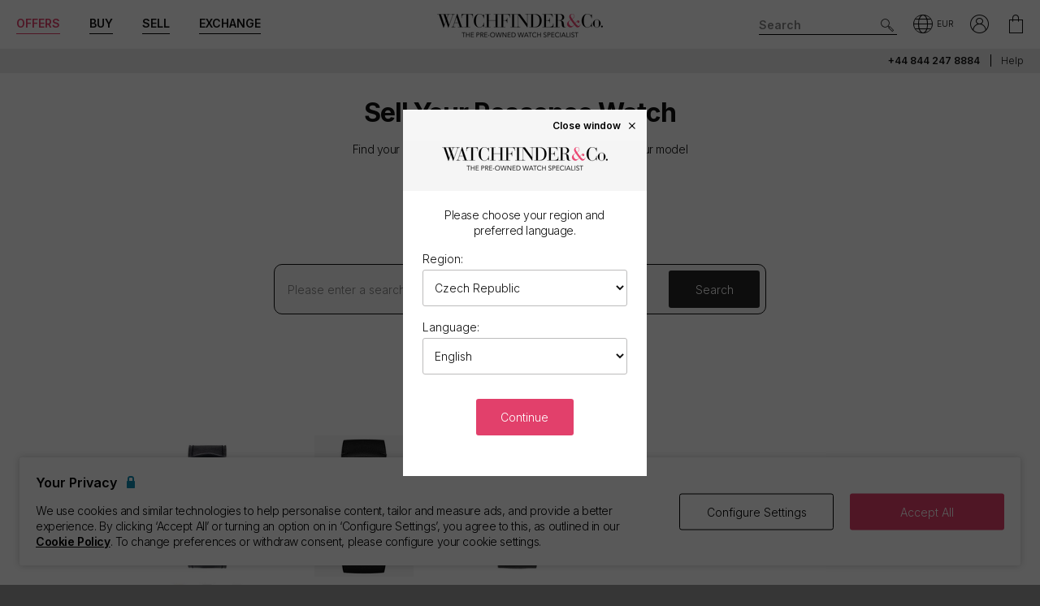

--- FILE ---
content_type: text/html; charset=utf-8
request_url: https://www.watchfinder.cz/sell-your-watch/Ressence/watches
body_size: 23015
content:



<!DOCTYPE html>
<html lang="en-CZ">
<head>
    <meta charset="utf-8">
    <meta name="viewport" content="width=device-width, initial-scale=1.0">

    <link rel="preconnect" href="https://fonts.gstatic.com" crossorigin="anonymous">
    <link rel="preload" as="style" href="https://fonts.googleapis.com/css2?family=Inter:wght@300;600;700;900&display=block">
    <link rel="stylesheet" href="https://fonts.googleapis.com/css2?family=Inter:wght@300;600;700;900&display=block">
    <link rel="apple-touch-icon" sizes="180x180" href="/apple-touch-icon-180x180.png">
    <link rel="apple-touch-icon" sizes="152x152" href="/apple-touch-icon-152x152.png">
    <link rel="apple-touch-icon" sizes="120x120" href="/apple-touch-icon-120x120.png">
    <link rel="apple-touch-icon" sizes="76x76" href="/apple-touch-icon-76x76.png">
    <link rel="apple-touch-icon" href="/apple-touch-icon.png">
    <link rel="apple-touch-icon-precomposed" sizes="180x180" href="/apple-touch-icon-180x180-precomposed.png">
    <link rel="apple-touch-icon-precomposed" sizes="152x152" href="/apple-touch-icon-152x152-precomposed.png">
    <link rel="apple-touch-icon-precomposed" sizes="120x120" href="/apple-touch-icon-120x120-precomposed.png">
    <link rel="apple-touch-icon-precomposed" sizes="76x76" href="/apple-touch-icon-76x76-precomposed.png">
    <link rel="apple-touch-icon-precomposed" href="/apple-touch-icon-precomposed.png">
    <link rel="manifest" href="/manifest-en.json">
    <link rel="apple-touch-startup-image" href="/apple-touch-icon.png">

    
    

    <script nonce="QvJBw2zZyBMZEzx/2gumSgpzw+Audn77ZuiTpCLpn88=">
        dataLayer = [];
        items = [];
        userEvents = [];

        var currency = "EUR";
        var country = "cz";
        var language = "en";
        var useremail = "";
        var hashedUserEmail = "";
        var userid = "";
        var userstatus = "not logged";
        var userreferral = "";

        var pagetype = "sell_brand";

        //Push Context Parameters
        dataLayer.push({
            'pg_country': country,
                'pg_language': language,
                'pg_uri': location.href,
                'pg_type': pagetype,
                'user_id': userid,
                'user_email': useremail,
                'user_status': userstatus,
                'user_referral': userreferral,
                'user_email_hashed': hashedUserEmail,
                'currency': currency
            });

    </script>

    


    <script nonce="QvJBw2zZyBMZEzx/2gumSgpzw+Audn77ZuiTpCLpn88=" src="//cdn.ometria.com/tags/a53c3757abeeba50.js"></script>

    <script nonce="QvJBw2zZyBMZEzx/2gumSgpzw+Audn77ZuiTpCLpn88=" type="text/javascript" src="//widget.trustpilot.com/bootstrap/v5/tp.widget.bootstrap.min.js" async></script>

    
<script nonce="QvJBw2zZyBMZEzx/2gumSgpzw+Audn77ZuiTpCLpn88=">
    if (typeof fbEvents === 'undefined') {
        fbEvents = [];

        fbEvents.push = function() {
            Array.prototype.push.apply(this, arguments);

            var event = new CustomEvent('fb-event');
            document.dispatchEvent(event);
        }

        fbEvents.convertAndPush = function (source, actionType, eventId, params, customEvent) {
            fbEvents.push({ type: actionType, params: params, eventId: eventId, source: source, customEvent: customEvent});
        }
    }
</script>

    

    
    <script nonce="QvJBw2zZyBMZEzx/2gumSgpzw+Audn77ZuiTpCLpn88=">
        function gtag(){dataLayer.push(arguments);}



        gtag('consent', 'default', {
          'ad_storage': 'denied',
          'ad_user_data': 'denied',
          'ad_personalization': 'denied',
          'analytics_storage': 'denied'
        });

        dataLayer.push({
          'event': 'default_consent'
        });
    </script>
    <script nonce="QvJBw2zZyBMZEzx/2gumSgpzw+Audn77ZuiTpCLpn88=">
        (function(w,d,s,l,i){w[l]=w[l]||[];w[l].push({'gtm.start':
                new Date().getTime(),event:'gtm.js'});var f=d.getElementsByTagName(s)[0],
                j=d.createElement(s),dl=l!='dataLayer'?'&l='+l:'';j.async=true;j.src=
                '//www.googletagmanager.com/gtm.js?id='+i+dl;f.parentNode.insertBefore(j,f);
        })(window, document, 'script', 'dataLayer', 'GTM-PFZPLN');
    </script>


    <link rel="dns-prefetch" href="https://images.watchfinder.co.uk/">
    <link rel="dns-prefetch" href="https://www.google-analytics.com/">



<link rel="canonical" href="https://www.watchfinder.cz/sell-your-watch/Ressence/watches" />

        <link rel="alternate" href="https://www.watchfinder.au/sell-your-watch/Ressence/watches" hreflang="en-au" />
        <link rel="alternate" href="https://www.watchfinder.at/sell-your-watch/Ressence/watches" hreflang="de-at" />
        <link rel="alternate" href="https://www.watchfinder.be/sell-your-watch/Ressence/watches" hreflang="fr-be" />
        <link rel="alternate" href="https://www.watchfinder.bg/sell-your-watch/Ressence/watches" hreflang="en-bg" />
        <link rel="alternate" href="https://www.watchfinder.hr/sell-your-watch/Ressence/watches" hreflang="en-hr" />
        <link rel="alternate" href="https://www.watchfinder.cy/sell-your-watch/Ressence/watches" hreflang="en-cy" />
        <link rel="alternate" href="https://www.watchfinder.cz/sell-your-watch/Ressence/watches" hreflang="en-cz" />
        <link rel="alternate" href="https://www.watchfinder.dk/sell-your-watch/Ressence/watches" hreflang="en-dk" />
        <link rel="alternate" href="https://www.watchfinder.com.de/sell-your-watch/Ressence/watches" hreflang="de-de" />
        <link rel="alternate" href="https://www.watchfinder.ie/sell-your-watch/Ressence/watches" hreflang="en-ie" />
        <link rel="alternate" href="https://www.watchfinder.ee/sell-your-watch/Ressence/watches" hreflang="en-ee" />
        <link rel="alternate" href="https://www.watchfinder.fi/sell-your-watch/Ressence/watches" hreflang="en-fi" />
        <link rel="alternate" href="https://www.watchfinder.fr/sell-your-watch/Ressence/watches" hreflang="fr-fr" />
        <link rel="alternate" href="https://www.watchfinder.gr/sell-your-watch/Ressence/watches" hreflang="en-gr" />
        <link rel="alternate" href="https://www.watchfinder.hk/sell-your-watch/Ressence/watches" hreflang="en-hk" />
        <link rel="alternate" href="https://www.watchfinder.hu/sell-your-watch/Ressence/watches" hreflang="en-hu" />
        <link rel="alternate" href="https://www.watchfinder.is/sell-your-watch/Ressence/watches" hreflang="en-is" />
        <link rel="alternate" href="https://www.watchfinder.it/sell-your-watch/Ressence/watches" hreflang="it-it" />
        <link rel="alternate" href="https://www.watchfinder.lv/sell-your-watch/Ressence/watches" hreflang="en-lv" />
        <link rel="alternate" href="https://www.watchfinder.lt/sell-your-watch/Ressence/watches" hreflang="en-lt" />
        <link rel="alternate" href="https://www.watchfinder.lu/sell-your-watch/Ressence/watches" hreflang="fr-lu" />
        <link rel="alternate" href="https://www.watchfinder.mt/sell-your-watch/Ressence/watches" hreflang="en-mt" />
        <link rel="alternate" href="https://www.watchfinder.nl/sell-your-watch/Ressence/watches" hreflang="en-nl" />
        <link rel="alternate" href="https://www.watchfinder.nz/sell-your-watch/Ressence/watches" hreflang="en-nz" />
        <link rel="alternate" href="https://www.watchfinder.no/sell-your-watch/Ressence/watches" hreflang="en-no" />
        <link rel="alternate" href="https://www.watchfinder.pl/sell-your-watch/Ressence/watches" hreflang="en-pl" />
        <link rel="alternate" href="https://www.watchfinder.pt/sell-your-watch/Ressence/watches" hreflang="en-pt" />
        <link rel="alternate" href="https://www.watchfinder.ro/sell-your-watch/Ressence/watches" hreflang="en-ro" />
        <link rel="alternate" href="https://www.watchfinder.sk/sell-your-watch/Ressence/watches" hreflang="en-sk" />
        <link rel="alternate" href="https://www.watchfinder.si/sell-your-watch/Ressence/watches" hreflang="en-si" />
        <link rel="alternate" href="https://www.watchfinder.es/sell-your-watch/Ressence/watches" hreflang="en-es" />
        <link rel="alternate" href="https://www.watchfinder.se/sell-your-watch/Ressence/watches" hreflang="en-se" />
        <link rel="alternate" href="https://www.watchfinder.ch/sell-your-watch/Ressence/watches" hreflang="en-ch" />
        <link rel="alternate" href="https://www.watchfinder.ae/sell-your-watch/Ressence/watches" hreflang="en-ae" />
        <link rel="alternate" href="https://www.watchfinder.co.uk/sell-your-watch/Ressence/watches" hreflang="en-gb" />
        <link rel="alternate" href="https://www.watchfinder.com/sell-your-watch/Ressence/watches" hreflang="en-us" />

    <title>Sell Your Ressence</title>
    <meta name="title" content="Sell Your Ressence">
    <meta name="description" content="Buy and sell pre-owned watches with Watchfinder &amp; Co. Over 3,500 watches available from Rolex, Omega, Breitling, TAG Heuer, Cartier and more. Shop now">
    <meta name="keywords" content="">

    <meta property="og:image" content="https://images.watchfinder.co.uk/images/watchfinderimages/media/banners/0/2023/07/05/opengraph_image.jpg" />
    <meta name="format-detection" content="telephone=no">
    <meta name="theme-color" content="#262626">

    <link rel="icon" href="/favicon.png">

    <link href="/webpack/main.ada203e6b60d970103d7.css" rel="stylesheet"><link href="/webpack/styles.2129ef772e540a936d98.css" rel="stylesheet">
     <link href="/webpack/global.952eeb066e3d3c019ad1.css" rel="stylesheet"> <script nonce="QvJBw2zZyBMZEzx/2gumSgpzw+Audn77ZuiTpCLpn88=" src="/webpack/global.31d6cfe0d16ae931b73c.js"></script>
    <link href="/bundles/css/core?v=pk1waKpWpiGOukVGOQx4am8p4zf85lSm73VAkwRNxCU1" rel="stylesheet"/>


    
    <link href="/bundles/css/sell?v=izXbLRwjNr5F1TNXa5ZNYntPvcvNxQmeWvqk9w8yhZ01" rel="stylesheet"/>



      <script nonce="QvJBw2zZyBMZEzx/2gumSgpzw+Audn77ZuiTpCLpn88=" src="/webpack/vendor.75616a87c13c80385d4c.js" defer="defer"></script><script nonce="QvJBw2zZyBMZEzx/2gumSgpzw+Audn77ZuiTpCLpn88=" src="/webpack/vueVendor.9a0150933d8562dfea11.js" defer="defer"></script><script nonce="QvJBw2zZyBMZEzx/2gumSgpzw+Audn77ZuiTpCLpn88=" src="/webpack/swiperVendor.83d118e6967e5910b9a0.js" defer="defer"></script><script nonce="QvJBw2zZyBMZEzx/2gumSgpzw+Audn77ZuiTpCLpn88=" src="/webpack/main.c7a616c051bb27d6e276.js" defer="defer"></script><script nonce="QvJBw2zZyBMZEzx/2gumSgpzw+Audn77ZuiTpCLpn88=" src="/webpack/productCard.4c799b2a9b77f3150516.js" defer="defer"></script>

    

        <meta name="msvalidate.01" content="06F2AE8FAED3268389BE9634AA38E629" />

</head>

<body class="adpt-refine-top lang-en cult-cz adpt-cookie-bar adpt-global-message view-sell">

    
    <noscript>
        <iframe src="https://www.googletagmanager.com/ns.html?id=GTM-PFZPLN" height="0" width="0" style="display:none;visibility:hidden"></iframe>
    </noscript>


    <input id="browsername" name="browsername" type="hidden" value="Chrome" />

    
<script nonce="QvJBw2zZyBMZEzx/2gumSgpzw+Audn77ZuiTpCLpn88=">  var appInsights=window.appInsights||function(config){    function r(config){t[config]=function(){var i=arguments;t.queue.push(function(){t[config].apply(t,i)})}}var t={config:config},u=document,e=window,o="script",s=u.createElement(o),i,f;for(s.src=config.url||"//az416426.vo.msecnd.net/scripts/a/ai.0.js",u.getElementsByTagName(o)[0].parentNode.appendChild(s),t.cookie=u.cookie,t.queue=[],i=["Event","Exception","Metric","PageView","Trace"];i.length;)r("track"+i.pop());return r("setAuthenticatedUserContext"),r("clearAuthenticatedUserContext"),config.disableExceptionTracking||(i="onerror",r("_"+i),f=e[i],e[i]=function(config,r,u,e,o){var s=f&&f(config,r,u,e,o);return s!==!0&&t["_"+i](config,r,u,e,o),s}),t    }({        instrumentationKey:"ec9e0ad3-527c-4a9d-98b5-e68d03b203f7"    });           window.appInsights=appInsights;    appInsights.trackPageView();</script>




    


<header id="header" data-ga-name="header_link">
    <div class="header_container header-transition">
        <div class="visible-sm menu-side-transition">
            <div class="subnav fill-neutral bar-options list-h_">
                <div class="container-edge-sm">
                    <div class="col-6 col-md-4 col_logo">
                        <a href="/" class="item logo" data-ga-track data-ga-link="Watchfinder & Co.">



<picture class="col_logo-black">

            <img
                src="[data-uri]"
                loading="lazy"
                data-src="https://images.watchfinder.co.uk/images/watchfinderimages/media/brands/0/2023/10/17/logo_wf-black-en.png;quality=90;h=18, https://images.watchfinder.co.uk/images/watchfinderimages/media/brands/0/2023/10/17/logo_wf-black-en.png;quality=55;h=36 2x"
                data-srcset="https://images.watchfinder.co.uk/images/watchfinderimages/media/brands/0/2023/10/17/logo_wf-black-en.png;quality=90;h=18, https://images.watchfinder.co.uk/images/watchfinderimages/media/brands/0/2023/10/17/logo_wf-black-en.png;quality=55;h=36 2x"
                class="lazyload"
                alt="Watchfinder &amp; Co."
                width="127"
                height="18"
                title="Watchfinder &amp; Co."
            />
</picture>



<picture class="col_logo-white">

            <img
                src="[data-uri]"
                loading="lazy"
                data-src="https://images.watchfinder.co.uk/images/watchfinderimages/media/brands/0/2023/10/17/logo_wf-white-en.png;quality=90;h=18, https://images.watchfinder.co.uk/images/watchfinderimages/media/brands/0/2023/10/17/logo_wf-white-en.png;quality=55;h=36 2x"
                data-srcset="https://images.watchfinder.co.uk/images/watchfinderimages/media/brands/0/2023/10/17/logo_wf-white-en.png;quality=90;h=18, https://images.watchfinder.co.uk/images/watchfinderimages/media/brands/0/2023/10/17/logo_wf-white-en.png;quality=55;h=36 2x"
                class="lazyload"
                alt="Watchfinder &amp; Co."
                width=""
                height="18"
                title="Watchfinder &amp; Co."
            />
</picture>
                        </a>
                    </div>

                    <div class="col-4 col-md-5 item col_call">
                        <div class="phone">
                                    <a href="tel:+44 844 247 8884" title="+44 844 247 8884">
                                        <span class="icon icon-phone-roundel-light"></span>
                                    </a>
                                <span>
                                        <a href="tel:+44 844 247 8884">+44 844 247 8884</a>
                                </span>
                        </div>

                        <button role="button" aria-label="Search" class="item list_item btn-search-side item-search">
                            <span class="icon-search-icon"></span>
                        </button>
                    </div>

                    <a href="/Basket" id="headerBasket" rel="nofollow" class="col-2 col-md-1 item list_item btn-basket" data-ga-track data-ga-link="My Basket">
                        <span class="sr-only">My Basket"</span>
                        <div class="icon"></div>
                        <div class="figure" data-url="/GeneralSite/BasketItemCount"></div>
                    </a>

                </div>
            </div>

            <div id="menu-main" class="panel-bar bar-options list-h_ shadow-bottom">
                <div class="container container-edge cols-edge">
                    <div class="col-12 col-md-4">
                        <button role="button" aria-pressed="false" aria-label="Open mobile menu" class="col-1-5 item list_item btn-main-side item-burger item-burger-closed">
                            <span class="icon-animated-menu-box">
                                <span class="icon-animated-menu-inner"><span></span></span>
                            </span>
                        </button>

                        <button role="button" aria-label="Buy" class="visible-sm col-1-5 item list_item item-shop btn-main-side">Buy</button>

                        <a href="/sell-your-watch" class="sell-button col-1-5 col-md-4 item list_item" data-ga-track data-ga-link="Sell">Sell</a>

                        <a href="/part-exchange" class="service-button col-1-5 col-md-4 item list_item" data-ga-track data-ga-link="Exchange">Exchange</a>

                        <button role="button" aria-label="Search" class="col-1-5 visible-sm item list_item btn-search-side item-search">
                            <span class="icon-search"></span>
                        </button>
                    </div>
                </div>
            </div>
        </div>

        <div class="hidden-sm">
            <div class="subnav bar-options">
                <div class="container">
                    <div class="col-4 subnav-main">
                        <ul>
                                <li class="offers hide">
                                    <a href="/special-offers" class="item list_item color-primary" data-ga-track data-ga-link="Offers">
                                        Offers
                                    </a>
                                </li>

                            <li class="shop-menu">
                                <button class="item list_item item-shop btn-collapse btn-menu-shop" data-target="#menu-shop" data-dropdown data-accordion="menu">
                                    Buy
                                </button>
                            </li>

                            <li>
                                <a href="/sell-your-watch" class="sell-button item list_item" data-ga-track data-ga-link="Sell">
                                    Sell
                                </a>
                            </li>

                            <li>
                                <a href="/part-exchange" class="service-button item list_item" data-ga-track data-ga-link="Exchange">
                                    Exchange
                                </a>
                            </li>
                        </ul>
                    </div>

                    <div class="col-4">
                        <a href="/" class="item logo" data-ga-track data-ga-link="Watchfinder & Co.">



<picture>
                    <source media="(min-width: 768px)" srcset="[data-uri]" data-src="https://images.watchfinder.co.uk/images/watchfinderimages/media/brands/0/2023/10/17/logo_wf-black-en.png;quality=90;h=29, https://images.watchfinder.co.uk/images/watchfinderimages/media/brands/0/2023/10/17/logo_wf-black-en.png;quality=55;h=58 2x" data-srcset="https://images.watchfinder.co.uk/images/watchfinderimages/media/brands/0/2023/10/17/logo_wf-black-en.png;quality=90;h=29, https://images.watchfinder.co.uk/images/watchfinderimages/media/brands/0/2023/10/17/logo_wf-black-en.png;quality=55;h=58 2x" />

            <img
                src="[data-uri]"
                loading="lazy"
                data-src="https://images.watchfinder.co.uk/images/watchfinderimages/media/brands/0/2023/10/17/logo_wf-black-en.png;quality=90"
                data-srcset="https://images.watchfinder.co.uk/images/watchfinderimages/media/brands/0/2023/10/17/logo_wf-black-en.png;quality=90"
                class="lazyload"
                alt="Watchfinder &amp; Co."
                width="204"
                height="29"
                title="Watchfinder &amp; Co."
            />
</picture>
                        </a>

                        <a href="/" class="item logo-white" data-ga-track data-ga-link="Watchfinder & Co.">



<picture>
                    <source media="(min-width: 768px)" srcset="[data-uri]" data-src="https://images.watchfinder.co.uk/images/watchfinderimages/media/brands/0/2023/10/17/logo_wf-white-en.png;quality=90;h=29, https://images.watchfinder.co.uk/images/watchfinderimages/media/brands/0/2023/10/17/logo_wf-white-en.png;quality=55;h=58 2x" data-srcset="https://images.watchfinder.co.uk/images/watchfinderimages/media/brands/0/2023/10/17/logo_wf-white-en.png;quality=90;h=29, https://images.watchfinder.co.uk/images/watchfinderimages/media/brands/0/2023/10/17/logo_wf-white-en.png;quality=55;h=58 2x" />

            <img
                src="[data-uri]"
                loading="lazy"
                data-src="https://images.watchfinder.co.uk/images/watchfinderimages/media/brands/0/2023/10/17/logo_wf-white-en.png;quality=90"
                data-srcset="https://images.watchfinder.co.uk/images/watchfinderimages/media/brands/0/2023/10/17/logo_wf-white-en.png;quality=90"
                class="lazyload"
                alt="Watchfinder &amp; Co."
                width="204"
                height="29"
                title="Watchfinder &amp; Co."
            />
</picture>
                        </a>
                    </div>

                    <div class="col-4 text-right col-icons">
                        <div id="header_search" class="item list_item item-search input-submit-group">
                            <form action="/search" method="get" class="type_container header-item-search">
                                <input id="header_search-input" class="form-control type_search" type="search" aria-label="Search" name="q" autocomplete="off" placeholder="Search" />
                                <button aria-label="Submit search" data-ga-track data-ga-link="Search" class="btn-submit-arrow" type="submit">
                                    <span class="icon icon-search-icon"></span>
                                </button>
                                <div class="type_suggestions type_suggestions-dropdown type_suggestions-dropdown-thumbnails"></div>
                            </form>
                        </div>

                        <div class="icons-wrapper">
                            <div class="list_item">
                                <button role="button" aria-pressed="false" class="btn-region-selector" aria-label="Open" data-modal="modal_region-selector">
                                    <span class="icon icon-region"></span><span class="region-currency">EUR</span>
                                </button>
                            </div>



                            <div class="my-account list_item ">
                                <a href="/Account/User/SignIn" class="btn-account"><span class="icon icon-my-account-roundel" data-ga-track data-ga-link="My Account"></span><span class="sr-only">My Account"</span></a>
                                <div class="my-account-menu" id="menu-account">
                                    <ul>
                                        <li><a href="/Account/User/SignIn" class="item" data-ga-track data-ga-link="My Account">My Account</a></li>
                                        <li><a href="/Account/User/Orders" class="item" data-ga-track data-ga-link="My Orders">My Orders</a></li>

                                            <li><a href="/Account/User/Sales" class="item" data-ga-track data-ga-link="My Sales">My Sales</a></li>

                                    </ul>
                                </div>
                            </div>

                            <a href="/Basket" rel="nofollow" class="item list_item btn-basket" data-ga-track data-ga-link="Basket">
                                <span class="sr-only">My Account"</span>
                                <div class="icon icon-basket"></div>
                                <div class="figure" data-url="/GeneralSite/BasketItemCount"></div>
                            </a>
                        </div>
                    </div>
                </div>

                
                
            </div>
        </div>
    </div>

    <div class="usps-bar fill-neutral menu-side-transition">
        <div class="container">
            <div class="col-12 col-md-5 col-lg-7">
            </div>

            <div class="hidden-sm col-md-7 col-lg-5 text-right">
                    <span class="phone usps-bar_link">
                            <a href="tel:+44 844 247 8884">+44 844 247 8884</a>
                    </span>

                <a id="headerContact" class="usps-bar_link" data-ga-track data-ga-link="Help" href="/help">Help</a>

            </div>
        </div>
    </div>


    <nav class="nav menu-side-transition hidden-sm">
        <div id="menu-shop" class="collapse panel_ fill-anti-flash shadow-bottom menu-shop">
    <div class="container container-edge">
        <div class="row menu-cols">
            <div class="menu-col brands-col">
                <div class="cat">
                    <div class="subhead ellipsis">Top Brands</div>

                    <div class="cat cat-cols">
                            <a class="item top-brand-link" data-ga-track data-ga-link="Rolex" href="/Rolex/watches" data-image="rolex">
                                Rolex <span class="count">(203)</span>
                            </a>
                            <a class="item top-brand-link" data-ga-track data-ga-link="Omega" href="/Omega/watches" data-image="omega">
                                Omega <span class="count">(165)</span>
                            </a>
                            <a class="item top-brand-link" data-ga-track data-ga-link="Panerai" href="/Panerai/watches" data-image="panerai">
                                Panerai <span class="count">(70)</span>
                            </a>
                            <a class="item top-brand-link" data-ga-track data-ga-link="Cartier" href="/Cartier/watches" data-image="cartier">
                                Cartier <span class="count">(52)</span>
                            </a>
                            <a class="item top-brand-link" data-ga-track data-ga-link="IWC" href="/IWC/watches" data-image="iwc">
                                IWC <span class="count">(52)</span>
                            </a>
                            <a class="item top-brand-link" data-ga-track data-ga-link="Tag Heuer" href="/Tag Heuer/watches" data-image="tag-heuer">
                                Tag Heuer <span class="count">(49)</span>
                            </a>
                            <a class="item top-brand-link" data-ga-track data-ga-link="Breitling" href="/Breitling/watches" data-image="breitling">
                                Breitling <span class="count">(39)</span>
                            </a>
                            <a class="item top-brand-link" data-ga-track data-ga-link="Jaeger-LeCoultre" href="/Jaeger-LeCoultre/watches" data-image="jaeger-lecoultre">
                                Jaeger-LeCoultre <span class="count">(24)</span>
                            </a>
                            <a class="item top-brand-link" data-ga-track data-ga-link="Hublot" href="/Hublot/watches" data-image="hublot">
                                Hublot <span class="count">(20)</span>
                            </a>
                            <a class="item top-brand-link" data-ga-track data-ga-link="Tudor" href="/Tudor/watches" data-image="tudor">
                                Tudor <span class="count">(17)</span>
                            </a>
                            <a class="item top-brand-link" data-ga-track data-ga-link="Vacheron Constantin" href="/Vacheron Constantin/watches" data-image="vacheron-constantin">
                                Vacheron Constantin <span class="count">(13)</span>
                            </a>
                            <a class="item top-brand-link" data-ga-track data-ga-link="Audemars Piguet" href="/Audemars Piguet/watches" data-image="audemars-piguet">
                                Audemars Piguet <span class="count">(12)</span>
                            </a>
                            <a class="item top-brand-link" data-ga-track data-ga-link="Patek Philippe" href="/Patek Philippe/watches" data-image="patek-philippe">
                                Patek Philippe <span class="count">(8)</span>
                            </a>
                    </div>
                </div>

                <a class="item rounded fill-sidekick btn-all-brands btn-menu-item" data-ga-track data-ga-link="All Brands" href="/all-brands">
                    View all 45 brands <span class="arw arw-right"></span>
                </a>
            </div>

            <div class="menu-col media-col">
                <div id="menu-image-frame" class="menu-media">



<picture class="menu-image menu-image-rolex active">
                    <source media="(min-width: 768px)" srcset="[data-uri]" data-src="https://images.watchfinder.co.uk/images/watchfinderimages/media/views/Brands_380x380px_Rolex-2017-11-21-10-03-32-548.jpg;quality=90;h=380, https://images.watchfinder.co.uk/images/watchfinderimages/media/views/Brands_380x380px_Rolex-2017-11-21-10-03-32-548.jpg;quality=55;h=760 2x" data-srcset="https://images.watchfinder.co.uk/images/watchfinderimages/media/views/Brands_380x380px_Rolex-2017-11-21-10-03-32-548.jpg;quality=90;h=380, https://images.watchfinder.co.uk/images/watchfinderimages/media/views/Brands_380x380px_Rolex-2017-11-21-10-03-32-548.jpg;quality=55;h=760 2x" />

            <img
                src="[data-uri]"
                loading="lazy"
                data-src="https://images.watchfinder.co.uk/images/watchfinderimages/media/views/Brands_380x380px_Rolex-2017-11-21-10-03-32-548.jpg;quality=90"
                data-srcset="https://images.watchfinder.co.uk/images/watchfinderimages/media/views/Brands_380x380px_Rolex-2017-11-21-10-03-32-548.jpg;quality=90"
                class="lazyload"
                alt="Rolex"
                width=""
                height=""
                title="Rolex"
            />
</picture>


<picture class="menu-image menu-image-omega active">
                    <source media="(min-width: 768px)" srcset="[data-uri]" data-src="https://images.watchfinder.co.uk/images/watchfinderimages/media/views/Brands_380x380px_Omega-2017-11-21-10-03-15-139.jpg;quality=90;h=380, https://images.watchfinder.co.uk/images/watchfinderimages/media/views/Brands_380x380px_Omega-2017-11-21-10-03-15-139.jpg;quality=55;h=760 2x" data-srcset="https://images.watchfinder.co.uk/images/watchfinderimages/media/views/Brands_380x380px_Omega-2017-11-21-10-03-15-139.jpg;quality=90;h=380, https://images.watchfinder.co.uk/images/watchfinderimages/media/views/Brands_380x380px_Omega-2017-11-21-10-03-15-139.jpg;quality=55;h=760 2x" />

            <img
                src="[data-uri]"
                loading="lazy"
                data-src="https://images.watchfinder.co.uk/images/watchfinderimages/media/views/Brands_380x380px_Omega-2017-11-21-10-03-15-139.jpg;quality=90"
                data-srcset="https://images.watchfinder.co.uk/images/watchfinderimages/media/views/Brands_380x380px_Omega-2017-11-21-10-03-15-139.jpg;quality=90"
                class="lazyload"
                alt="Omega"
                width=""
                height=""
                title="Omega"
            />
</picture>


<picture class="menu-image menu-image-panerai active">
                    <source media="(min-width: 768px)" srcset="[data-uri]" data-src="https://images.watchfinder.co.uk/images/watchfinderimages/media/views/Brands_380x380px_Panerai-2017-11-21-10-03-15-594.jpg;quality=90;h=380, https://images.watchfinder.co.uk/images/watchfinderimages/media/views/Brands_380x380px_Panerai-2017-11-21-10-03-15-594.jpg;quality=55;h=760 2x" data-srcset="https://images.watchfinder.co.uk/images/watchfinderimages/media/views/Brands_380x380px_Panerai-2017-11-21-10-03-15-594.jpg;quality=90;h=380, https://images.watchfinder.co.uk/images/watchfinderimages/media/views/Brands_380x380px_Panerai-2017-11-21-10-03-15-594.jpg;quality=55;h=760 2x" />

            <img
                src="[data-uri]"
                loading="lazy"
                data-src="https://images.watchfinder.co.uk/images/watchfinderimages/media/views/Brands_380x380px_Panerai-2017-11-21-10-03-15-594.jpg;quality=90"
                data-srcset="https://images.watchfinder.co.uk/images/watchfinderimages/media/views/Brands_380x380px_Panerai-2017-11-21-10-03-15-594.jpg;quality=90"
                class="lazyload"
                alt="Panerai"
                width=""
                height=""
                title="Panerai"
            />
</picture>


<picture class="menu-image menu-image-cartier active">
                    <source media="(min-width: 768px)" srcset="[data-uri]" data-src="https://images.watchfinder.co.uk/images/watchfinderimages/media/views/Brands_380x380px_Cartier-2017-11-21-10-02-58-194.jpg;quality=90;h=380, https://images.watchfinder.co.uk/images/watchfinderimages/media/views/Brands_380x380px_Cartier-2017-11-21-10-02-58-194.jpg;quality=55;h=760 2x" data-srcset="https://images.watchfinder.co.uk/images/watchfinderimages/media/views/Brands_380x380px_Cartier-2017-11-21-10-02-58-194.jpg;quality=90;h=380, https://images.watchfinder.co.uk/images/watchfinderimages/media/views/Brands_380x380px_Cartier-2017-11-21-10-02-58-194.jpg;quality=55;h=760 2x" />

            <img
                src="[data-uri]"
                loading="lazy"
                data-src="https://images.watchfinder.co.uk/images/watchfinderimages/media/views/Brands_380x380px_Cartier-2017-11-21-10-02-58-194.jpg;quality=90"
                data-srcset="https://images.watchfinder.co.uk/images/watchfinderimages/media/views/Brands_380x380px_Cartier-2017-11-21-10-02-58-194.jpg;quality=90"
                class="lazyload"
                alt="Cartier"
                width=""
                height=""
                title="Cartier"
            />
</picture>


<picture class="menu-image menu-image-iwc active">
                    <source media="(min-width: 768px)" srcset="[data-uri]" data-src="https://images.watchfinder.co.uk/images/watchfinderimages/media/views/Brands_380x380px_IWC-2017-11-21-10-02-59-150.jpg;quality=90;h=380, https://images.watchfinder.co.uk/images/watchfinderimages/media/views/Brands_380x380px_IWC-2017-11-21-10-02-59-150.jpg;quality=55;h=760 2x" data-srcset="https://images.watchfinder.co.uk/images/watchfinderimages/media/views/Brands_380x380px_IWC-2017-11-21-10-02-59-150.jpg;quality=90;h=380, https://images.watchfinder.co.uk/images/watchfinderimages/media/views/Brands_380x380px_IWC-2017-11-21-10-02-59-150.jpg;quality=55;h=760 2x" />

            <img
                src="[data-uri]"
                loading="lazy"
                data-src="https://images.watchfinder.co.uk/images/watchfinderimages/media/views/Brands_380x380px_IWC-2017-11-21-10-02-59-150.jpg;quality=90"
                data-srcset="https://images.watchfinder.co.uk/images/watchfinderimages/media/views/Brands_380x380px_IWC-2017-11-21-10-02-59-150.jpg;quality=90"
                class="lazyload"
                alt="IWC"
                width=""
                height=""
                title="IWC"
            />
</picture>


<picture class="menu-image menu-image-tag-heuer active">
                    <source media="(min-width: 768px)" srcset="[data-uri]" data-src="https://images.watchfinder.co.uk/images/watchfinderimages/media/views/Brands_380x380px_Tag-2017-11-21-10-03-39-993.jpg;quality=90;h=380, https://images.watchfinder.co.uk/images/watchfinderimages/media/views/Brands_380x380px_Tag-2017-11-21-10-03-39-993.jpg;quality=55;h=760 2x" data-srcset="https://images.watchfinder.co.uk/images/watchfinderimages/media/views/Brands_380x380px_Tag-2017-11-21-10-03-39-993.jpg;quality=90;h=380, https://images.watchfinder.co.uk/images/watchfinderimages/media/views/Brands_380x380px_Tag-2017-11-21-10-03-39-993.jpg;quality=55;h=760 2x" />

            <img
                src="[data-uri]"
                loading="lazy"
                data-src="https://images.watchfinder.co.uk/images/watchfinderimages/media/views/Brands_380x380px_Tag-2017-11-21-10-03-39-993.jpg;quality=90"
                data-srcset="https://images.watchfinder.co.uk/images/watchfinderimages/media/views/Brands_380x380px_Tag-2017-11-21-10-03-39-993.jpg;quality=90"
                class="lazyload"
                alt="Tag Heuer"
                width=""
                height=""
                title="Tag Heuer"
            />
</picture>


<picture class="menu-image menu-image-breitling active">
                    <source media="(min-width: 768px)" srcset="[data-uri]" data-src="https://images.watchfinder.co.uk/images/watchfinderimages/media/views/Brands_380x380px_Breitling-2017-11-21-10-02-36-727.jpg;quality=90;h=380, https://images.watchfinder.co.uk/images/watchfinderimages/media/views/Brands_380x380px_Breitling-2017-11-21-10-02-36-727.jpg;quality=55;h=760 2x" data-srcset="https://images.watchfinder.co.uk/images/watchfinderimages/media/views/Brands_380x380px_Breitling-2017-11-21-10-02-36-727.jpg;quality=90;h=380, https://images.watchfinder.co.uk/images/watchfinderimages/media/views/Brands_380x380px_Breitling-2017-11-21-10-02-36-727.jpg;quality=55;h=760 2x" />

            <img
                src="[data-uri]"
                loading="lazy"
                data-src="https://images.watchfinder.co.uk/images/watchfinderimages/media/views/Brands_380x380px_Breitling-2017-11-21-10-02-36-727.jpg;quality=90"
                data-srcset="https://images.watchfinder.co.uk/images/watchfinderimages/media/views/Brands_380x380px_Breitling-2017-11-21-10-02-36-727.jpg;quality=90"
                class="lazyload"
                alt="Breitling"
                width=""
                height=""
                title="Breitling"
            />
</picture>


<picture class="menu-image menu-image-jaeger-lecoultre active">
                    <source media="(min-width: 768px)" srcset="[data-uri]" data-src="https://images.watchfinder.co.uk/images/watchfinderimages/media/views/Brands_380x380px_JLC-2017-11-21-10-03-14-797.jpg;quality=90;h=380, https://images.watchfinder.co.uk/images/watchfinderimages/media/views/Brands_380x380px_JLC-2017-11-21-10-03-14-797.jpg;quality=55;h=760 2x" data-srcset="https://images.watchfinder.co.uk/images/watchfinderimages/media/views/Brands_380x380px_JLC-2017-11-21-10-03-14-797.jpg;quality=90;h=380, https://images.watchfinder.co.uk/images/watchfinderimages/media/views/Brands_380x380px_JLC-2017-11-21-10-03-14-797.jpg;quality=55;h=760 2x" />

            <img
                src="[data-uri]"
                loading="lazy"
                data-src="https://images.watchfinder.co.uk/images/watchfinderimages/media/views/Brands_380x380px_JLC-2017-11-21-10-03-14-797.jpg;quality=90"
                data-srcset="https://images.watchfinder.co.uk/images/watchfinderimages/media/views/Brands_380x380px_JLC-2017-11-21-10-03-14-797.jpg;quality=90"
                class="lazyload"
                alt="Jaeger-LeCoultre"
                width=""
                height=""
                title="Jaeger-LeCoultre"
            />
</picture>


<picture class="menu-image menu-image-hublot active">
                    <source media="(min-width: 768px)" srcset="[data-uri]" data-src="https://images.watchfinder.co.uk/images/watchfinderimages/media/views/Brands_380x380px_Hublot-2017-11-21-10-02-58-699.jpg;quality=90;h=380, https://images.watchfinder.co.uk/images/watchfinderimages/media/views/Brands_380x380px_Hublot-2017-11-21-10-02-58-699.jpg;quality=55;h=760 2x" data-srcset="https://images.watchfinder.co.uk/images/watchfinderimages/media/views/Brands_380x380px_Hublot-2017-11-21-10-02-58-699.jpg;quality=90;h=380, https://images.watchfinder.co.uk/images/watchfinderimages/media/views/Brands_380x380px_Hublot-2017-11-21-10-02-58-699.jpg;quality=55;h=760 2x" />

            <img
                src="[data-uri]"
                loading="lazy"
                data-src="https://images.watchfinder.co.uk/images/watchfinderimages/media/views/Brands_380x380px_Hublot-2017-11-21-10-02-58-699.jpg;quality=90"
                data-srcset="https://images.watchfinder.co.uk/images/watchfinderimages/media/views/Brands_380x380px_Hublot-2017-11-21-10-02-58-699.jpg;quality=90"
                class="lazyload"
                alt="Hublot"
                width=""
                height=""
                title="Hublot"
            />
</picture>


<picture class="menu-image menu-image-tudor active">
                    <source media="(min-width: 768px)" srcset="[data-uri]" data-src="https://images.watchfinder.co.uk/images/watchfinderimages/media/views/shop-tudor-2020-02-10-05-25-47-178.jpg;quality=90;h=380, https://images.watchfinder.co.uk/images/watchfinderimages/media/views/shop-tudor-2020-02-10-05-25-47-178.jpg;quality=55;h=760 2x" data-srcset="https://images.watchfinder.co.uk/images/watchfinderimages/media/views/shop-tudor-2020-02-10-05-25-47-178.jpg;quality=90;h=380, https://images.watchfinder.co.uk/images/watchfinderimages/media/views/shop-tudor-2020-02-10-05-25-47-178.jpg;quality=55;h=760 2x" />

            <img
                src="[data-uri]"
                loading="lazy"
                data-src="https://images.watchfinder.co.uk/images/watchfinderimages/media/views/shop-tudor-2020-02-10-05-25-47-178.jpg;quality=90"
                data-srcset="https://images.watchfinder.co.uk/images/watchfinderimages/media/views/shop-tudor-2020-02-10-05-25-47-178.jpg;quality=90"
                class="lazyload"
                alt="Tudor"
                width=""
                height=""
                title="Tudor"
            />
</picture>


<picture class="menu-image menu-image-vacheron-constantin active">
                    <source media="(min-width: 768px)" srcset="[data-uri]" data-src="https://images.watchfinder.co.uk/images/watchfinderimages/media/brands/0/2024/09/25/vacheronconstantinmenuimage.jpg;quality=90;h=380, https://images.watchfinder.co.uk/images/watchfinderimages/media/brands/0/2024/09/25/vacheronconstantinmenuimage.jpg;quality=55;h=760 2x" data-srcset="https://images.watchfinder.co.uk/images/watchfinderimages/media/brands/0/2024/09/25/vacheronconstantinmenuimage.jpg;quality=90;h=380, https://images.watchfinder.co.uk/images/watchfinderimages/media/brands/0/2024/09/25/vacheronconstantinmenuimage.jpg;quality=55;h=760 2x" />

            <img
                src="[data-uri]"
                loading="lazy"
                data-src="https://images.watchfinder.co.uk/images/watchfinderimages/media/brands/0/2024/09/25/vacheronconstantinmenuimage.jpg;quality=90"
                data-srcset="https://images.watchfinder.co.uk/images/watchfinderimages/media/brands/0/2024/09/25/vacheronconstantinmenuimage.jpg;quality=90"
                class="lazyload"
                alt="Vacheron Constantin"
                width=""
                height=""
                title="Vacheron Constantin"
            />
</picture>


<picture class="menu-image menu-image-audemars-piguet active">
                    <source media="(min-width: 768px)" srcset="[data-uri]" data-src="https://images.watchfinder.co.uk/images/watchfinderimages/media/views/Brands_380x380px_AP-2017-11-21-10-02-34-133.jpg;quality=90;h=380, https://images.watchfinder.co.uk/images/watchfinderimages/media/views/Brands_380x380px_AP-2017-11-21-10-02-34-133.jpg;quality=55;h=760 2x" data-srcset="https://images.watchfinder.co.uk/images/watchfinderimages/media/views/Brands_380x380px_AP-2017-11-21-10-02-34-133.jpg;quality=90;h=380, https://images.watchfinder.co.uk/images/watchfinderimages/media/views/Brands_380x380px_AP-2017-11-21-10-02-34-133.jpg;quality=55;h=760 2x" />

            <img
                src="[data-uri]"
                loading="lazy"
                data-src="https://images.watchfinder.co.uk/images/watchfinderimages/media/views/Brands_380x380px_AP-2017-11-21-10-02-34-133.jpg;quality=90"
                data-srcset="https://images.watchfinder.co.uk/images/watchfinderimages/media/views/Brands_380x380px_AP-2017-11-21-10-02-34-133.jpg;quality=90"
                class="lazyload"
                alt="Audemars Piguet"
                width=""
                height=""
                title="Audemars Piguet"
            />
</picture>


<picture class="menu-image menu-image-patek-philippe active">
                    <source media="(min-width: 768px)" srcset="[data-uri]" data-src="https://images.watchfinder.co.uk/images/watchfinderimages/media/views/Brands_380x380px_Patek-2017-11-21-10-03-31-921.jpg;quality=90;h=380, https://images.watchfinder.co.uk/images/watchfinderimages/media/views/Brands_380x380px_Patek-2017-11-21-10-03-31-921.jpg;quality=55;h=760 2x" data-srcset="https://images.watchfinder.co.uk/images/watchfinderimages/media/views/Brands_380x380px_Patek-2017-11-21-10-03-31-921.jpg;quality=90;h=380, https://images.watchfinder.co.uk/images/watchfinderimages/media/views/Brands_380x380px_Patek-2017-11-21-10-03-31-921.jpg;quality=55;h=760 2x" />

            <img
                src="[data-uri]"
                loading="lazy"
                data-src="https://images.watchfinder.co.uk/images/watchfinderimages/media/views/Brands_380x380px_Patek-2017-11-21-10-03-31-921.jpg;quality=90"
                data-srcset="https://images.watchfinder.co.uk/images/watchfinderimages/media/views/Brands_380x380px_Patek-2017-11-21-10-03-31-921.jpg;quality=90"
                class="lazyload"
                alt="Patek Philippe"
                width=""
                height=""
                title="Patek Philippe"
            />
</picture>                </div>
            </div>

            <div class="links-cols">
                <div class="links-cols-inner">
                    <div class="menu-col popular-col">
                        <div class="cat">
                            <div class="subhead ellipsis">Popular links</div>


                                <a class="item color-primary" data-ga-track data-ga-link="Special Offers" href="/special-offers">Special Offers</a>

                            <a class="item" data-ga-track data-ga-link="New Arrivals" href="/new-arrivals">New Arrivals</a>

                                <a class="item" data-ga-track data-ga-link="Coming Soon" href="/presale-watches">Presale Watches</a>

                            <a class="item" data-ga-track data-ga-link="All Watches" href="/all-watches" title="All Watches">All Watches</a>
                            <a class="item" data-ga-track data-ga-link="Rolex Watches" href="/Rolex/watches" title="Rolex Watches">Rolex Watches</a>
                            <a class="item" data-ga-track data-ga-link="Newly Priced Watches" href="/newly-priced-watches" title="Newly Priced Watches">Newly Priced Watches</a>
                        </div>
                    </div>

                    <div class="price-col menu-col">
                        <div class="cat">
                            <div class="subhead ellipsis">By Price</div>



                            <a class="item" data-ga-track data-ga-link="Watches under 1000" href="/watches/under/1000">Under €1,000</a>
                            <a class="item" data-ga-track data-ga-link="Watches from 1000 to 5000" href="/watches/between/1000/and/6000">€1,000 to €6,000</a>
                            <a class="item" data-ga-track data-ga-link="Watches from 5000 to 10000" href="/watches/between/6000/and/11000">€6,000 to €11,000</a>
                            <a class="item" data-ga-track data-ga-link="Watches from 10000+" href="/watches/from/11000">€11,000+</a>
                        </div>
                    </div>

                </div>

                <a href="/all-watches" class="item rounded fill-neutral-4 btn-all-watches btn-menu-item" data-ga-track data-ga-link="All Watches">
                    Shop all Watches<span class="arw arw-right"></span>
                </a>
            </div>
            <div class="category-col">
                <div class="cat">
                    <a href="/categories" class="subhead ellipsis">Categories</a>

                        <a class="item" data-ga-track data-ga-link="Vintage Watches" href="/vintage-watches">
                            Vintage Watches
                        </a>
                        <a class="item" data-ga-track data-ga-link="Limited Edition Watches" href="/limited-edition-watches">
                            Limited Edition Watches
                        </a>
                        <a class="item" data-ga-track data-ga-link="Divers Watches" href="/divers-watches">
                            Dive Watches
                        </a>
                        <a class="item" data-ga-track data-ga-link="Chronograph Watches" href="/chronograph-watches">
                            Chronograph Watches
                        </a>
                        <a class="item" data-ga-track data-ga-link="Diamond Watches" href="/diamond-watches">
                            Diamond Watches
                        </a>
                        <a class="item" data-ga-track data-ga-link="Mens Watches" href="/mens-watches">
                            Men&#39;s Watches
                        </a>
                        <a class="item" data-ga-track data-ga-link="Women&#39;s Watches" href="/womens-watches">
                            Women&#39;s Watches
                        </a>
                        <a class="item" data-ga-track data-ga-link="GMT Watches" href="/gmt-watches">
                            GMT Watches
                        </a>
                </div>
            </div>
        </div>
    </div>
</div>
    </nav>
</header>

    
<nav id="main-side" class="side_ menu-side_ menu-side-left list-unstyled fill-neutral visible-sm" data-ga-name="mobile-menu">

    <div class="side_header">

        <div class="row cols-edge">
            <div class="col col-6">
                    <a href="/Account/User/SignIn" class="btn-item" data-ga-track data-ga-link="Sign In">
                        <span class="icon-account"></span> Sign In
                    </a>
            </div>

            <div class="col col-3">
                <button role="button" aria-label="Open" aria-pressed="false" class="btn-item btn-main-side btn-region-selector" data-modal="modal_region-selector">
                    <span class="icon-region"></span>
                </button>
            </div>

            <div class="col col-3">
                <button role="button" aria-label="search" class="btn-item btn-search-side btn-main-side icon-search"></button>
            </div>
        </div>
    </div>

    <div class="scroll">

    <div class="panel list-ellipsis_" id="menu-popular">

        <div class="subtitle item">Popular links</div>

        <ul>


                <li>
                    <a class="item color-primary" href="/special-offers" data-ga-track data-ga-link="Offers">Special Offers</a>
                </li>

            <li>
                <a href="/new-arrivals" class="item" data-ga-track data-ga-link="New Arrivals">New Arrivals</a>
            </li>

                <li>
                    <a href="/presale-watches" class="item" data-ga-track data-ga-link="Coming Soon">Presale Watches</a>
                </li>

            <li>
                <a href="/all-watches" class="item" data-ga-track data-ga-link="All Watches">All Watches</a>
            </li>

            <li>
                <a href="/Rolex/watches/all" class="item" data-ga-track data-ga-link="Rolex Watches">Rolex Watches</a>
            </li>

            <li>
                <a class="item" href="/newly-priced-watches" data-ga-track data-ga-link="Newly Priced Watches">Newly Priced Watches</a>
            </li>
        </ul>
    </div>

    <div class="panel list-ellipsis_">
        <div class="subtitle item">Shop Brands</div>

        <ul>
                <li>
                    <a class="item" href="/Rolex/watches" data-ga-track data-ga-link="Rolex">
                        Rolex <span class="count">(203)</span>
                    </a>
                </li>
                <li>
                    <a class="item" href="/Omega/watches" data-ga-track data-ga-link="Omega">
                        Omega <span class="count">(165)</span>
                    </a>
                </li>
                <li>
                    <a class="item" href="/Panerai/watches" data-ga-track data-ga-link="Panerai">
                        Panerai <span class="count">(70)</span>
                    </a>
                </li>
                <li>
                    <a class="item" href="/Cartier/watches" data-ga-track data-ga-link="Cartier">
                        Cartier <span class="count">(52)</span>
                    </a>
                </li>
                <li>
                    <a class="item" href="/IWC/watches" data-ga-track data-ga-link="IWC">
                        IWC <span class="count">(52)</span>
                    </a>
                </li>
                <li>
                    <a class="item" href="/Tag Heuer/watches" data-ga-track data-ga-link="Tag Heuer">
                        Tag Heuer <span class="count">(49)</span>
                    </a>
                </li>
                <li>
                    <a class="item" href="/Breitling/watches" data-ga-track data-ga-link="Breitling">
                        Breitling <span class="count">(39)</span>
                    </a>
                </li>
                <li>
                    <a class="item" href="/Jaeger-LeCoultre/watches" data-ga-track data-ga-link="Jaeger-LeCoultre">
                        Jaeger-LeCoultre <span class="count">(24)</span>
                    </a>
                </li>
                <li>
                    <a class="item" href="/Hublot/watches" data-ga-track data-ga-link="Hublot">
                        Hublot <span class="count">(20)</span>
                    </a>
                </li>
                <li>
                    <a class="item" href="/Tudor/watches" data-ga-track data-ga-link="Tudor">
                        Tudor <span class="count">(17)</span>
                    </a>
                </li>
                <li>
                    <a class="item" href="/Vacheron Constantin/watches" data-ga-track data-ga-link="Vacheron Constantin">
                        Vacheron Constantin <span class="count">(13)</span>
                    </a>
                </li>
                <li>
                    <a class="item" href="/Audemars Piguet/watches" data-ga-track data-ga-link="Audemars Piguet">
                        Audemars Piguet <span class="count">(12)</span>
                    </a>
                </li>
                <li>
                    <a class="item" href="/Patek Philippe/watches" data-ga-track data-ga-link="Patek Philippe">
                        Patek Philippe <span class="count">(8)</span>
                    </a>
                </li>

            <li>
                <a href="/all-brands" class="item" data-ga-track data-ga-link="All Brands">
                    <b>View all 45 brands</b>
                </a>
            </li>

            <li>
                <a href="/all-watches" class="item" data-ga-track data-ga-link="All Watches">
                    <b>Shop all Watches</b>
                </a>
            </li>
        </ul>
    </div>

    <div class="panel list-ellipsis_">
        <button class="subtitle item btn-collapse collapse-sum">Shop Categories</button>

        <ul class="level collapse">

                <li>
                    <a class="item" href="/special-offers" data-ga-track data-ga-link="Sale">Special Offers</a>
                </li>

                <li>
                    <a class="item" href="/vintage-watches" data-ga-track data-ga-link="Vintage Watches">
                        Vintage Watches
                    </a>
                </li>
                <li>
                    <a class="item" href="/limited-edition-watches" data-ga-track data-ga-link="Limited Edition Watches">
                        Limited Edition Watches
                    </a>
                </li>
                <li>
                    <a class="item" href="/divers-watches" data-ga-track data-ga-link="Divers Watches">
                        Dive Watches
                    </a>
                </li>
                <li>
                    <a class="item" href="/chronograph-watches" data-ga-track data-ga-link="Chronograph Watches">
                        Chronograph Watches
                    </a>
                </li>
                <li>
                    <a class="item" href="/diamond-watches" data-ga-track data-ga-link="Diamond Watches">
                        Diamond Watches
                    </a>
                </li>
                <li>
                    <a class="item" href="/mens-watches" data-ga-track data-ga-link="Mens Watches">
                        Men&#39;s Watches
                    </a>
                </li>
                <li>
                    <a class="item" href="/womens-watches" data-ga-track data-ga-link="Women&#39;s Watches">
                        Women&#39;s Watches
                    </a>
                </li>
                <li>
                    <a class="item" href="/gmt-watches" data-ga-track data-ga-link="GMT Watches">
                        GMT Watches
                    </a>
                </li>

            <li>
                <a href="/categories" class="item" data-ga-track data-ga-link="Categories">
                    <b>Shop by category</b>
                </a>
            </li>
        </ul>
    </div>

    <div class="panel list-ellipsis_">
        <button class="subtitle item btn-collapse collapse-sum">Shop By Price</button>

        <ul class="level collapse">


            <li>
                <a class="item" href="/watches/under/1000" data-ga-track data-ga-link="Watches under 1000">Under €1,000</a>
            </li>

            <li>
                <a class="item" href="/watches/between/1000/and/6000" data-ga-track data-ga-link="Watches from 1000 to 5000">€1,000 to €6,000</a>
            </li>

            <li>
                <a class="item" href="/watches/between/6000/and/11000" data-ga-track data-ga-link="Watches from 5000 to 10000">€6,000 to €11,000</a>
            </li>

            <li>
                <a class="item" href="/watches/from/11000" data-ga-track data-ga-link="Watches from 10000+">€11,000+</a>
            </li>
        </ul>
    </div>

    <div class="panel list-ellipsis_">
        <div class="subtitle item btn-collapse collapse-sum">Services</div>

        <ul class="level collapse">
            <li>
                <a href="/sell-your-watch" class="item" data-ga-track data-ga-link="Sell Your Watch">Sell Your Watch</a>
            </li>

            <li>
                <a href="/watch-servicing" class="item" data-ga-track data-ga-link="Service Your Watch">Service Your Watch</a>
            </li>

            <li>
                <a href="/part-exchange" class="item" data-ga-track data-ga-link="Part Exchange">Part Exchange</a>
            </li>
            <li>
                <a href="/services/warranty" class="item" data-ga-track data-ga-link="Warranty">Warranty</a>
            </li>
            <li>
                <a href="/services#fourteen-day-returns" class="item" data-ga-track data-ga-link="Fourteen Day Returns">Fourteen Day Returns</a>
            </li>
         </ul>
    </div>

    <div class="panel list-ellipsis_">
        <button class="subtitle item btn-collapse collapse-sum">Company</button>
        <ul class="level collapse">
            <li>
                <a href="/about-us" class="item" data-ga-track data-ga-link="About us">About us</a>
            </li>
            <li>
                <a href="/Awards" class="item" data-ga-track data-ga-link="Awards">Awards</a>
            </li>
            <li>
                <a href="/Press" class="item" data-ga-track data-ga-link="Press">Press</a>
            </li>


                <li>
                    <a href="/Jobs" class="item" data-ga-track data-ga-link="Menu.Menu.Jobs">Jobs</a>
                </li>
        </ul>
    </div>

    <div class="panel list-ellipsis_">
        <button class="subtitle item btn-collapse collapse-sum">Help</button>
        <ul class="level collapse">
            <li>
                <a href="/help" class="item" data-ga-track data-ga-link="Contact us">Contact us</a>
            </li>
            <li>
                <a href="/help" class="item" data-ga-track data-ga-link="FAQs">FAQs</a>
            </li>
            

            <li>
                <a href="/glossary-of-terms" class="item" data-ga-track data-ga-link="Glossary of Terms">Glossary of Terms</a>
            </li>
            <li>
                <a href="/guide-to-watches" class="item" data-ga-track data-ga-link="A Guide to Watches">A Guide to Watches</a>
            </li>
        </ul>
    </div>

    <div class="panel list-ellipsis_">
        <button class="subtitle item btn-collapse collapse-sum">Information</button>
        <ul class="level collapse">
            <li>
                <a href="/serial-numbers" class="item" data-ga-track data-ga-link="Serial numbers">Serial numbers</a>
            </li>
            <li>
                <a href="/cookie-policy" class="item" data-ga-track data-ga-link="Cookie Policy">Cookie Policy</a>
            </li>
            <li>
                <a href="/privacy-policy" class="item" data-ga-track data-ga-link="Privacy policy">Privacy policy</a>
            </li>
            <li>
                <a href="/terms-and-conditions" class="item" data-ga-track data-ga-link="Terms and Conditions">Terms and Conditions</a>
            </li>
        </ul>
    </div>

        <div class="panel panel-twm">
            <a href="/Articles" class="twm icon-twm-txt" data-ga-track data-ga-link="Articles">
                <span class="sr-only">Articles</span>
            </a>
        </div>

    <div id="main-side_footer" class="panel footer">
        <a href="/terms-and-conditions" data-ga-track data-ga-link="Terms of use">Terms of use</a>
        <br /><br />
        <a href="/privacy-policy" data-ga-track data-ga-link="Privacy policy">Privacy policy</a>
        <br /><br />

        Watchfinder Europe B.V.
        Company no. 849 239 017<br /><br />
        vat noW0248925J<br /><br />
        Registered Office Address: Paseo de la Castellana, 141, 10&#186; - 28046 MADRID Registro Mercantil de Madrid, Tomo 43910, Secci&#243;n 8, Folio 71, Hoja M-774880, NIF: W0248925J Sucursal de Watchfinder Europe B.V, registrado en la C&#225;mara de Comercio de los Pa&#237;ses Bajos 86361651, ubicado en Herengracht 436, 1017BZ Amsterdam
    </div>
</div>
</nav>

    
<nav id="search-side" class="side_ menu-side_ menu-side-right list-unstyled fill-neutral visible-sm">

    <div class="side_header">

        <div class="row cols-edge">
            <div class="col col-3 search-side_close">
                <button role="button" aria-label="Search" class="btn-item btn-search-side icon-cross-lines"></button>
            </div>

            <div class="col col-6">Search</div>

            <div class="col col-3 search-side_clear">
                <button role="button" class="btn-item btn-clear">Clear</button>
            </div>
        </div>
    </div>

    <div class="scroll type_container">

        <form action="/search" method="get" class="search-form" role="search">
            <div class="input-submit-group">
                <input type="search" class="input-search form-control type_search" name="q" autocomplete="off" aria-label="Search" placeholder="Search" />
                <button type="submit" role="button" aria-label="Submit" class="icon-search-icon middle-absolute-y"></button>
            </div>
            <div class="results type_suggestions"></div>
        </form>

    </div>

</nav>

    
    <div id="app"></div>

    <div id="wrap" class="menu-side-transition">
        <section id="main" class="min-search-height">

             



<div id="sell_" class="sell_brand">

    <div class="full-search" id="fullSearch">
        <div class="panel_ panel-simple panel-header">
            <div class="container">
                    <h1>
                        <span>
Sell your Ressence watch                        </span>
                    </h1>
                
                <p>Find your Ressence model by searching a keyword or your model number below.</p>
                
                


<div class="breadcrumbs">
    <nav aria-label="Breadcrumb">
        <ul itemscope itemtype="https://schema.org/BreadcrumbList">

            <li class="breadcrumb_item" itemprop="itemListElement" itemscope itemtype="https://schema.org/ListItem">
                <a itemprop="item" href="/sell-your-watch">
                        <span itemprop="name">Sell Your Watch</span>
                    <meta itemprop="position" content="1" />
                </a>
            </li>




                <li aria-current="page" itemprop="itemListElement" itemscope itemtype="https://schema.org/ListItem" itemid="/sell-your-watch/Ressence/watches">
                    <span itemprop="name">Ressence</span>
                    <meta itemprop="position" content="2" />
                </li>
        </ul>
    </nav>
</div>
            </div>
        </div>

        

<div class="sell_search-options">

    <div class="container text-center search-tabs">

        <div class="row">
            <div class="col-12">

                <div class="row search-tabs-btns hidden-sm">

                    <div class="col-12 col-lg-10 col-center">


                    </div>
                </div>

                <div class="row seach-tabs-content">

                    <div class="col-md-10 col-lg-8 col-center tab-content active" data-tab-item="keyword">

                        <form action="/sell-your-watch/search" class="form-validate form_search enquiry-form" novalidate>
                            <div class="row type_container">
                                <div class="input-button-group">
                                    <input type="search" name="q" autocomplete="off" placeholder="Please enter a search term" class="form-control input-search type_search" data-show-brands="false" data-selected-brand="Ressence" />
                                    <input type="hidden" name="filterbrand" value="Ressence" />
                                    <button type="submit" class="btn btn-v2 fill-sidekick btn-md btn-search middle-absolute-y" data-sellaction="search"><span>Search</span></button>
                                    <div class="col-8 col-md-10 col-edge">
                                        <div class="type_suggestions type_suggestions-dropdown type_suggestions-dropdown-thumbnails"></div>
                                    </div>
                                </div>
                            </div>
                        </form>

                        <p><button class="weight-normal" data-modal="modal_locate-helper">How to find your model name or number</button></p>
                    </div>


                </div>
            </div>
        </div>
    </div>
</div>




<div id="modal_locate-helper" class="modal_ middle_ locate-model_ modal-sm">

    <div class="container middle_item">

        <div class="modal_frame">

            <div class="modal_bar">
                <button class="btn-modal-close" title="Close window">Close window <span class="close-x">×</span></button>
            </div>

            <div class="modal_content">                
                <div class="modal_title">Locating the name or model number</div>

				<div class="locate_card-container row locate_row">                    
                    <div class="col-12 col-md-5 col-md-push-7">
                        <div class="locate_subtitle color-primary">Check your documentation</div>
                        <p>In most cases you can refer to your watch’s original documents where you will be able to find both the name and model number of your watch.</p>
                    </div>                     
                    <div class="col-12 col-md-7 col-md-pull-5">



<picture>

            <img
                src="https://images.watchfinder.co.uk/images/watchfinderimages/media/views/catalogue_model-card-2018-05-25-04-16-23-715.png;quality=90;h=164"
                srcset="https://images.watchfinder.co.uk/images/watchfinderimages/media/views/catalogue_model-card-2018-05-25-04-16-23-715.png;quality=90;h=164, https://images.watchfinder.co.uk/images/watchfinderimages/media/views/catalogue_model-card-2018-05-25-04-16-23-715.png;quality=55;h=328 2x"
                alt=""
                width=""
                height=""
                title="Image"
            />
</picture>
                    </div>                                       
                </div>
                

                <div id="js-locate-brand"></div>

            </div>
        </div>
    </div>
</div>

        <div id="catalogue_series" class="panel_ panel-present series_ catalogue_select">

            <div id="sell_series" class="panel_ panel-present series_ ">
                <div class="container">

                    <div class="row">
                        <div class="col-12 text-center">
                            <p>Alternatively, select your watch by series:</p>
                        </div>
                    </div>

                    <div class="group row" itemscope itemtype="http://schema.org/ItemList">
                        <meta itemprop="name" content="Sell Your Ressence" />
                        <meta itemprop="numberOfItems" content="3" />



<div class="col-6 col-md-4 col-lg-3 col-xl-1-5 col-xxl-1-6 filter_item"
    itemprop="itemListElement" itemscope itemtype="http://schema.org/ListItem"
>
    <meta itemprop="position" content="1" />
    <meta itemprop="name" content="Ressence Type 1" />

    <a id="series_type 1" href="/sell-your-watch/Ressence/Type%201/watches" class="series_item" data-sellaction="series_item" itemprop="url">
        <div class="series_image">



<picture class="js_series_image series-main">
                    <source media="(min-width: 960px)" srcset="https://images.watchfinder.co.uk/imgv3/catalogue/57675/Ressence-Type1-Type1-57675-1-250506-082428878.jpg;quality=90;h=219, https://images.watchfinder.co.uk/imgv3/catalogue/57675/Ressence-Type1-Type1-57675-1-250506-082428878.jpg;quality=55;h=438 2x" />
                    <source media="(min-width: 768px)" srcset="https://images.watchfinder.co.uk/imgv3/catalogue/57675/Ressence-Type1-Type1-57675-1-250506-082428878.jpg;quality=90;h=194, https://images.watchfinder.co.uk/imgv3/catalogue/57675/Ressence-Type1-Type1-57675-1-250506-082428878.jpg;quality=55;h=388 2x" />

            <img
                src="https://images.watchfinder.co.uk/imgv3/catalogue/57675/Ressence-Type1-Type1-57675-1-250506-082428878.jpg;quality=90;h=150"
                srcset="https://images.watchfinder.co.uk/imgv3/catalogue/57675/Ressence-Type1-Type1-57675-1-250506-082428878.jpg;quality=90;h=150, https://images.watchfinder.co.uk/imgv3/catalogue/57675/Ressence-Type1-Type1-57675-1-250506-082428878.jpg;quality=55;h=300 2x"
                alt="Pre-Owned Ressence Type 1 Watch"
                width=""
                height=""
                title="Pre-Owned Ressence Type 1 Watch"
            />
</picture>




<picture class="js_series_image variant-image index-0">
                    <source media="(min-width: 960px)" srcset="[data-uri]" data-src="https://images.watchfinder.co.uk/imgv2/catalogue/57174/Ressence-Type1-Type1V2-57174-221128-093011-.jpg;quality=90;h=219, https://images.watchfinder.co.uk/imgv2/catalogue/57174/Ressence-Type1-Type1V2-57174-221128-093011-.jpg;quality=55;h=438 2x" data-srcset="https://images.watchfinder.co.uk/imgv2/catalogue/57174/Ressence-Type1-Type1V2-57174-221128-093011-.jpg;quality=90;h=219, https://images.watchfinder.co.uk/imgv2/catalogue/57174/Ressence-Type1-Type1V2-57174-221128-093011-.jpg;quality=55;h=438 2x" />
                    <source media="(min-width: 768px)" srcset="[data-uri]" data-src="https://images.watchfinder.co.uk/imgv2/catalogue/57174/Ressence-Type1-Type1V2-57174-221128-093011-.jpg;quality=90;h=194, https://images.watchfinder.co.uk/imgv2/catalogue/57174/Ressence-Type1-Type1V2-57174-221128-093011-.jpg;quality=55;h=388 2x" data-srcset="https://images.watchfinder.co.uk/imgv2/catalogue/57174/Ressence-Type1-Type1V2-57174-221128-093011-.jpg;quality=90;h=194, https://images.watchfinder.co.uk/imgv2/catalogue/57174/Ressence-Type1-Type1V2-57174-221128-093011-.jpg;quality=55;h=388 2x" />

            <img
                src="https://images.watchfinder.co.uk/imgv2/catalogue/57174/Ressence-Type1-Type1V2-57174-221128-093011-.jpg;quality=90;h=150"
                loading="eager"
                data-src="https://images.watchfinder.co.uk/imgv2/catalogue/57174/Ressence-Type1-Type1V2-57174-221128-093011-.jpg;quality=90;h=150, https://images.watchfinder.co.uk/imgv2/catalogue/57174/Ressence-Type1-Type1V2-57174-221128-093011-.jpg;quality=55;h=300 2x"
                data-srcset="https://images.watchfinder.co.uk/imgv2/catalogue/57174/Ressence-Type1-Type1V2-57174-221128-093011-.jpg;quality=90;h=150, https://images.watchfinder.co.uk/imgv2/catalogue/57174/Ressence-Type1-Type1V2-57174-221128-093011-.jpg;quality=55;h=300 2x"
                class="lazyload lazypreload"
                alt="Pre-Owned Ressence Type 1 Watch"
                width=""
                height=""
                title="Pre-Owned Ressence Type 1 Watch"
            />
</picture>


<picture class="js_series_image variant-image index-1">
                    <source media="(min-width: 960px)" srcset="[data-uri]" data-src="https://images.watchfinder.co.uk/images/watchfinderimages/Model/Ressence/Type-1/25989927595029.jpg;quality=90;h=219, https://images.watchfinder.co.uk/images/watchfinderimages/Model/Ressence/Type-1/25989927595029.jpg;quality=55;h=438 2x" data-srcset="https://images.watchfinder.co.uk/images/watchfinderimages/Model/Ressence/Type-1/25989927595029.jpg;quality=90;h=219, https://images.watchfinder.co.uk/images/watchfinderimages/Model/Ressence/Type-1/25989927595029.jpg;quality=55;h=438 2x" />
                    <source media="(min-width: 768px)" srcset="[data-uri]" data-src="https://images.watchfinder.co.uk/images/watchfinderimages/Model/Ressence/Type-1/25989927595029.jpg;quality=90;h=194, https://images.watchfinder.co.uk/images/watchfinderimages/Model/Ressence/Type-1/25989927595029.jpg;quality=55;h=388 2x" data-srcset="https://images.watchfinder.co.uk/images/watchfinderimages/Model/Ressence/Type-1/25989927595029.jpg;quality=90;h=194, https://images.watchfinder.co.uk/images/watchfinderimages/Model/Ressence/Type-1/25989927595029.jpg;quality=55;h=388 2x" />

            <img
                src="https://images.watchfinder.co.uk/images/watchfinderimages/Model/Ressence/Type-1/25989927595029.jpg;quality=90;h=150"
                loading="eager"
                data-src="https://images.watchfinder.co.uk/images/watchfinderimages/Model/Ressence/Type-1/25989927595029.jpg;quality=90;h=150, https://images.watchfinder.co.uk/images/watchfinderimages/Model/Ressence/Type-1/25989927595029.jpg;quality=55;h=300 2x"
                data-srcset="https://images.watchfinder.co.uk/images/watchfinderimages/Model/Ressence/Type-1/25989927595029.jpg;quality=90;h=150, https://images.watchfinder.co.uk/images/watchfinderimages/Model/Ressence/Type-1/25989927595029.jpg;quality=55;h=300 2x"
                class="lazyload lazypreload"
                alt="Pre-Owned Ressence Type 1 Watch"
                width=""
                height=""
                title="Pre-Owned Ressence Type 1 Watch"
            />
</picture>


<picture class="js_series_image variant-image index-2">
                    <source media="(min-width: 960px)" srcset="[data-uri]" data-src="https://images.watchfinder.co.uk/images/watchfinderimages/Watch/Ressence/Type-1/41892-510683126.jpg;quality=90;h=219, https://images.watchfinder.co.uk/images/watchfinderimages/Watch/Ressence/Type-1/41892-510683126.jpg;quality=55;h=438 2x" data-srcset="https://images.watchfinder.co.uk/images/watchfinderimages/Watch/Ressence/Type-1/41892-510683126.jpg;quality=90;h=219, https://images.watchfinder.co.uk/images/watchfinderimages/Watch/Ressence/Type-1/41892-510683126.jpg;quality=55;h=438 2x" />
                    <source media="(min-width: 768px)" srcset="[data-uri]" data-src="https://images.watchfinder.co.uk/images/watchfinderimages/Watch/Ressence/Type-1/41892-510683126.jpg;quality=90;h=194, https://images.watchfinder.co.uk/images/watchfinderimages/Watch/Ressence/Type-1/41892-510683126.jpg;quality=55;h=388 2x" data-srcset="https://images.watchfinder.co.uk/images/watchfinderimages/Watch/Ressence/Type-1/41892-510683126.jpg;quality=90;h=194, https://images.watchfinder.co.uk/images/watchfinderimages/Watch/Ressence/Type-1/41892-510683126.jpg;quality=55;h=388 2x" />

            <img
                src="https://images.watchfinder.co.uk/images/watchfinderimages/Watch/Ressence/Type-1/41892-510683126.jpg;quality=90;h=150"
                loading="eager"
                data-src="https://images.watchfinder.co.uk/images/watchfinderimages/Watch/Ressence/Type-1/41892-510683126.jpg;quality=90;h=150, https://images.watchfinder.co.uk/images/watchfinderimages/Watch/Ressence/Type-1/41892-510683126.jpg;quality=55;h=300 2x"
                data-srcset="https://images.watchfinder.co.uk/images/watchfinderimages/Watch/Ressence/Type-1/41892-510683126.jpg;quality=90;h=150, https://images.watchfinder.co.uk/images/watchfinderimages/Watch/Ressence/Type-1/41892-510683126.jpg;quality=55;h=300 2x"
                class="lazyload lazypreload"
                alt="Pre-Owned Ressence Type 1 Watch"
                width=""
                height=""
                title="Pre-Owned Ressence Type 1 Watch"
            />
</picture>        </div>

        <div class="series-image-variants-container row cols-center cols-edge">



<picture class="variant-image-thumb col-3 index-0 preload">

            <img
                src="https://images.watchfinder.co.uk/imgv2/catalogue/57174/Ressence-Type1-Type1V2-57174-221128-093011-.jpg;quality=90;h=50"
                srcset="https://images.watchfinder.co.uk/imgv2/catalogue/57174/Ressence-Type1-Type1V2-57174-221128-093011-.jpg;quality=90;h=50, https://images.watchfinder.co.uk/imgv2/catalogue/57174/Ressence-Type1-Type1V2-57174-221128-093011-.jpg;quality=55;h=100 2x"
                alt="Pre-Owned Ressence Type 1 Watch"
                width=""
                height=""
                title="Pre-Owned Ressence Type 1 Watch"
            />
</picture>


<picture class="variant-image-thumb col-3 index-1 preload">

            <img
                src="https://images.watchfinder.co.uk/images/watchfinderimages/Model/Ressence/Type-1/25989927595029.jpg;quality=90;h=50"
                srcset="https://images.watchfinder.co.uk/images/watchfinderimages/Model/Ressence/Type-1/25989927595029.jpg;quality=90;h=50, https://images.watchfinder.co.uk/images/watchfinderimages/Model/Ressence/Type-1/25989927595029.jpg;quality=55;h=100 2x"
                alt="Pre-Owned Ressence Type 1 Watch"
                width=""
                height=""
                title="Pre-Owned Ressence Type 1 Watch"
            />
</picture>


<picture class="variant-image-thumb col-3 index-2 preload">

            <img
                src="https://images.watchfinder.co.uk/images/watchfinderimages/Watch/Ressence/Type-1/41892-510683126.jpg;quality=90;h=50"
                srcset="https://images.watchfinder.co.uk/images/watchfinderimages/Watch/Ressence/Type-1/41892-510683126.jpg;quality=90;h=50, https://images.watchfinder.co.uk/images/watchfinderimages/Watch/Ressence/Type-1/41892-510683126.jpg;quality=55;h=100 2x"
                alt="Pre-Owned Ressence Type 1 Watch"
                width=""
                height=""
                title="Pre-Owned Ressence Type 1 Watch"
            />
</picture>        </div>

        <div class="series_title ellipsis">
            <span class="series_name">Type 1</span>
        </div>
    </a>
</div>

<div class="col-6 col-md-4 col-lg-3 col-xl-1-5 col-xxl-1-6 filter_item"
    itemprop="itemListElement" itemscope itemtype="http://schema.org/ListItem"
>
    <meta itemprop="position" content="2" />
    <meta itemprop="name" content="Ressence Type 5" />

    <a id="series_type 5" href="/sell-your-watch/Ressence/Type%205/watches" class="series_item" data-sellaction="series_item" itemprop="url">
        <div class="series_image">



<picture class="js_series_image series-main">
                    <source media="(min-width: 960px)" srcset="https://images.watchfinder.co.uk/imgv2/catalogue/46320/Ressence-Type5-5B-46320-200212-135724.jpg;quality=90;h=219, https://images.watchfinder.co.uk/imgv2/catalogue/46320/Ressence-Type5-5B-46320-200212-135724.jpg;quality=55;h=438 2x" />
                    <source media="(min-width: 768px)" srcset="https://images.watchfinder.co.uk/imgv2/catalogue/46320/Ressence-Type5-5B-46320-200212-135724.jpg;quality=90;h=194, https://images.watchfinder.co.uk/imgv2/catalogue/46320/Ressence-Type5-5B-46320-200212-135724.jpg;quality=55;h=388 2x" />

            <img
                src="https://images.watchfinder.co.uk/imgv2/catalogue/46320/Ressence-Type5-5B-46320-200212-135724.jpg;quality=90;h=150"
                srcset="https://images.watchfinder.co.uk/imgv2/catalogue/46320/Ressence-Type5-5B-46320-200212-135724.jpg;quality=90;h=150, https://images.watchfinder.co.uk/imgv2/catalogue/46320/Ressence-Type5-5B-46320-200212-135724.jpg;quality=55;h=300 2x"
                alt="Pre-Owned Ressence Type 5 Watch"
                width=""
                height=""
                title="Pre-Owned Ressence Type 5 Watch"
            />
</picture>

        </div>

        <div class="series-image-variants-container row cols-center cols-edge">
        </div>

        <div class="series_title ellipsis">
            <span class="series_name">Type 5</span>
        </div>
    </a>
</div>

<div class="col-6 col-md-4 col-lg-3 col-xl-1-5 col-xxl-1-6 filter_item"
    itemprop="itemListElement" itemscope itemtype="http://schema.org/ListItem"
>
    <meta itemprop="position" content="3" />
    <meta itemprop="name" content="Ressence Type 3" />

    <a id="series_type 3" href="/sell-your-watch/Ressence/Type%203/watches" class="series_item" data-sellaction="series_item" itemprop="url">
        <div class="series_image">



<picture class="js_series_image series-main">
                    <source media="(min-width: 960px)" srcset="https://images.watchfinder.co.uk/images/watchfinderimages/Model/Ressence/Type-3/25851-1825665119.jpg;quality=90;h=219, https://images.watchfinder.co.uk/images/watchfinderimages/Model/Ressence/Type-3/25851-1825665119.jpg;quality=55;h=438 2x" />
                    <source media="(min-width: 768px)" srcset="https://images.watchfinder.co.uk/images/watchfinderimages/Model/Ressence/Type-3/25851-1825665119.jpg;quality=90;h=194, https://images.watchfinder.co.uk/images/watchfinderimages/Model/Ressence/Type-3/25851-1825665119.jpg;quality=55;h=388 2x" />

            <img
                src="https://images.watchfinder.co.uk/images/watchfinderimages/Model/Ressence/Type-3/25851-1825665119.jpg;quality=90;h=150"
                srcset="https://images.watchfinder.co.uk/images/watchfinderimages/Model/Ressence/Type-3/25851-1825665119.jpg;quality=90;h=150, https://images.watchfinder.co.uk/images/watchfinderimages/Model/Ressence/Type-3/25851-1825665119.jpg;quality=55;h=300 2x"
                alt="Pre-Owned Ressence Type 3 Watch"
                width=""
                height=""
                title="Pre-Owned Ressence Type 3 Watch"
            />
</picture>

        </div>

        <div class="series-image-variants-container row cols-center cols-edge">
        </div>

        <div class="series_title ellipsis">
            <span class="series_name">Type 3</span>
        </div>
    </a>
</div>                    </div>
                </div>
            </div>

            <form class="btn-space" action="/sell-your-watch/enquiry" method="GET">
                <button class="btn btn-md fill-default" type="submit" data-sellaction="series-not-listed">
                    <span>Series Not listed</span>
                </button>

                <input type="hidden" name="Brand" value="Ressence" />
            </form>
        </div>
    </div>

</div>

            <button href="#wrap" data-scroll id="btn-top" aria-label="Back To Top">
                <div class="icon icon-return-top"></div>
            </button>
        </section>

        

<section id="social" class="pre-footer fill-sidekick" data-ga-name="footer_link">

    <div class="container cols-edge">

        <div id="footer_signup" class="signup col-12 col-md-6">
            <div class="align-middle">

                <span class="title">Watchfinder <b>Newsletter</b></span>

                <a href="/Newsletter" class="btn-signup btn btn-short fill-default" data-ga-track data-ga-link="Newsletter"><span>Sign up</span></a>
            </div>
        </div>

        <div class="list col-12 col-md-6 cols-edge cols-center">

            <a href="#main-side_footer" data-scroll="#main-side .scroll" class="col-3 icon-info btn-main-side button">Information</a>

                <a href="/Articles" class="col-3 icon-twm-ring button" data-ga-track data-ga-link="Articles">Articles</a>



            <a href="/help" class="col-3 icon-email-ring button" data-ga-track data-ga-link="Contact Us">Contact us</a>

        </div>
    </div>
</section>

<footer id="footer" class="footer" data-ga-name="footer_link">

    <div class="container container-edge">

        <div class="hidden-sm row cols-edge links list-unstyled">
                <div class="col col-1-5">
        <b>Help</b>
        <ul>
                <li><a href="/help" class="ellipsis" data-ga-track data-ga-link="Contact us" data-column-title="Header.Contact">Contact us</a></li>
                <li><a href="/help" class="ellipsis" data-ga-track data-ga-link="FAQs" data-column-title="Header.Contact">FAQs</a></li>
                <li><a href="/glossary-of-terms" class="ellipsis" data-ga-track data-ga-link="Glossary of Terms" data-column-title="Header.Contact">Glossary of Terms</a></li>
                <li><a href="/guide-to-watches" class="ellipsis" data-ga-track data-ga-link="A Guide to Watches" data-column-title="Header.Contact">A Guide to Watches</a></li>
                <li><a href="/sitemap" class="ellipsis" data-ga-track data-ga-link="Sitemap" data-column-title="Header.Contact">Sitemap</a></li>
        </ul>
    </div>
    <div class="col col-1-5">
        <b>Shop</b>
        <ul>
                <li><a href="/all-watches" class="ellipsis" data-ga-track data-ga-link="All Watches" data-column-title="Brand.Shop">All Watches</a></li>
                <li><a href="/Rolex/watches" class="ellipsis" data-ga-track data-ga-link="Rolex Watches" data-column-title="Brand.Shop">Rolex Watches</a></li>
                <li><a href="/why-buy-pre-owned" class="ellipsis" data-ga-track data-ga-link="Why Buy Pre-Owned" data-column-title="Brand.Shop">Why Buy Pre-Owned</a></li>
        </ul>
    </div>
    <div class="col col-1-5">
        <b>Services</b>
        <ul>
                <li><a href="/part-exchange" class="ellipsis" data-ga-track data-ga-link="Part exchange" data-column-title="Menu.Services">Part exchange</a></li>
                <li><a href="/watch-servicing" class="ellipsis" data-ga-track data-ga-link="Service your Watch" data-column-title="Menu.Services">Service your Watch</a></li>
                <li><a href="/sell-your-watch" class="ellipsis" data-ga-track data-ga-link="Sell Your Watch" data-column-title="Menu.Services">Sell Your Watch</a></li>
                <li><a href="/services/warranty" class="ellipsis" data-ga-track data-ga-link="Warranty" data-column-title="Menu.Services">Warranty</a></li>
                <li><a href="/services#protect-watch" class="ellipsis" data-ga-track data-ga-link="Protect Your Watch" data-column-title="Menu.Services">Protect Your Watch</a></li>
        </ul>
    </div>
    <div class="col col-1-5">
        <b>Company</b>
        <ul>
                <li><a href="/about-us" class="ellipsis" data-ga-track data-ga-link="About us" data-column-title="Menu.Company">About us</a></li>
                <li><a href="/awards" class="ellipsis" data-ga-track data-ga-link="Awards" data-column-title="Menu.Company">Awards</a></li>
                <li><a href="/services#part-exchange" class="ellipsis" data-ga-track data-ga-link="Part Exchange" data-column-title="Menu.Company">Part Exchange</a></li>
                <li><a href="/press" class="ellipsis" data-ga-track data-ga-link="Press" data-column-title="Menu.Company">Press</a></li>
                <li><a href="/about-us#about_reviews" class="ellipsis" data-ga-track data-ga-link="Testimonials" data-column-title="Menu.Company">Testimonials</a></li>
                <li><a href="https://careers.richemont.com/en/jobs/watchfinder" class="ellipsis" data-ga-track data-ga-link="Jobs" data-column-title="Menu.Company">Jobs</a></li>
        </ul>
    </div>
    <div class="col col-1-5">
        <b>Information</b>
        <ul>
                <li><a href="/accessibility-statement" class="ellipsis" data-ga-track data-ga-link="Accessibility Statement" data-column-title="Footer.Information">Accessibility Statement</a></li>
                <li><a href="/serial-numbers" class="ellipsis" data-ga-track data-ga-link="Serial numbers" data-column-title="Footer.Information">Serial numbers</a></li>
                <li><a href="/cookie-policy" class="ellipsis" data-ga-track data-ga-link="Cookie Policy" data-column-title="Footer.Information">Cookie Policy</a></li>
                <li><a href="/privacy-policy" class="ellipsis" data-ga-track data-ga-link="Privacy policy" data-column-title="Footer.Information">Privacy policy</a></li>
                <li><a href="/terms-and-conditions" class="ellipsis" data-ga-track data-ga-link="Terms and Conditions" data-column-title="Footer.Information">Terms and Conditions</a></li>
        </ul>
    </div>

        </div>

        <div class="contacts row cols-edge">

            <div class="col-12 contact-number-mobile hidden-md hidden-lg">

                    <div>
                        <span>Call</span>
                        <b>
                                <a href="tel:+44 844 247 8884">+44 844 247 8884</a>
                        </b>
                    </div>
            </div>

            <div class="col-12 message">
                <div class="row yt_container">
    <div class="yt_logo-container">
        <a href="https://www.youtube.com/user/watchfinder" target="_blank" rel="nofollow noopener" data-ga-track data-ga-link="Youtube">



<picture>

            <img
                src="https://images.watchfinder.co.uk/images/watchfinderimages/media/views/youtube-logo-white-2018-02-26-02-50-38-295.png;quality=90;h=20"
                srcset="https://images.watchfinder.co.uk/images/watchfinderimages/media/views/youtube-logo-white-2018-02-26-02-50-38-295.png;quality=90;h=20, https://images.watchfinder.co.uk/images/watchfinderimages/media/views/youtube-logo-white-2018-02-26-02-50-38-295.png;quality=55;h=40 2x"
                alt="YouTube"
                width="89"
                height="20"
                title="YouTube"
            />
</picture>
        </a>
    </div>
    <a href="https://www.youtube.com/user/watchfinder?sub_confirmation=1" rel="nofollow noopener" class="subscribe-info" data-ga-track data-ga-link="Youtube Subscribe" target="_blank">Subscribe 1m+</a>
</div>

                <span class="visible-lg inline">Follow us</span>
                <a id="btn_facebook" href="https://www.facebook.com/Watchfinder" class="link-social" data-ga-track data-ga-link="Facebok" rel="nofollow noopener"><span class="btn-icon icon-facebook color-facebook"></span><span class="sr-only">Follow us Facebook</span></a>
                <a id="btn_instagram" href="https://www.instagram.com/watchfinderofficial" class="link-social" data-ga-track data-ga-link="Instagram" rel="nofollow noopener"><span class="btn-icon icon-instagram color-instagram"></span><span class="sr-only">Follow us Instagram</span></a>
                <a id="btn_youtube" href="https://www.youtube.com/user/watchfinder" class="link-social" data-ga-track data-ga-link="Youtube" rel="nofollow noopener"><span class="btn-icon icon-youtube color-youtube"></span><span class="sr-only">Follow us YouTube</span></a>
            </div>

            <div class="col-12 social hidden-sm">

                    <div>
                        <b>
                                <a href="tel:+44 844 247 8884">+44 844 247 8884</a>
                        </b>
                    </div>



                <div class="hidden-sm">
                    <a href="https://uk.trustpilot.com/review/www.watchfinder.co.uk" rel="nofollow noreferrer" class="link-trust" data-ga-track data-ga-link="Trustpilot">
                        Review us
                        <span class="btn-icon icon-trustpilot color-trustpilot"></span>
                    </a>
                </div>
            </div>

            <div class="col-12 col-md-7 address">
                <div class="copy-container">
                    <div class="copy">&copy; WF&Co. 2026 v.3000.04</div>

                  Watchfinder Europe B.V.
                    <br />Company no. 849 239 017
                    &nbsp;|&nbsp; vat no W0248925J
                    <br />Registered Office Address: Paseo de la Castellana, 141, 10&#186; - 28046 MADRID Registro Mercantil de Madrid, Tomo 43910, Secci&#243;n 8, Folio 71, Hoja M-774880, NIF: W0248925J Sucursal de Watchfinder Europe B.V, registrado en la C&#225;mara de Comercio de los Pa&#237;ses Bajos 86361651, ubicado en Herengracht 436, 1017BZ Amsterdam
                </div>

                <a href="/" class="logo" data-ga-track data-ga-link="Home">
                    <img src="https://images.watchfinder.co.uk/images/watchfinderimages/media/views/logo_wfco-mark-white-new-2019-07-03-01-25-20-978.png"
                         alt="Watchfinder & Co."
                         width="83"
                         height="50"
                         loading="lazy" />
                </a>
            </div>
        </div>
    </div>
</footer>
    </div>

    

<div id="modal_region-selector" class="modal_ modal-xs middle_">
    <div class="container middle_item">
        <div class="modal_frame">
            <div class="modal_bar">
                <button class="btn-modal-close" title="Close window">Close window <span class="close-x">×</span></button>
            </div>

                <div class="logo fill-anti-flash">



<picture>

            <img
                src="https://images.watchfinder.co.uk/images/watchfinderimages/media/brands/0/2023/10/17/logo_wf-black-en.png;quality=90;h=29"
                srcset="https://images.watchfinder.co.uk/images/watchfinderimages/media/brands/0/2023/10/17/logo_wf-black-en.png;quality=90;h=29, https://images.watchfinder.co.uk/images/watchfinderimages/media/brands/0/2023/10/17/logo_wf-black-en.png;quality=55;h=58 2x"
                alt="Watchfinder &amp; Co."
                width=""
                height=""
                title="Watchfinder &amp; Co."
            />
</picture>
                </div>

            <div class="modal_content">

                <p class="desc">Please choose your region and preferred language.</p>

                <div class="region-select-box box-region">
                    <label for="region-select">Region:</label>

                    <select name="region" class="selector form-control" id="region-select" autocomplete="off">
                            <option value="www.watchfinder.au"  data-country="en-au" data-siteid="3" >Australia</option>
                            <option value="www.watchfinder.at"  data-country="de-at" data-siteid="33" >Austria</option>
                            <option value="www.watchfinder.be"  data-country="fr-be" data-siteid="34" >Belgium</option>
                            <option value="www.watchfinder.bg"  data-country="en-bg" data-siteid="57" >Bulgaria</option>
                            <option value="www.watchfinder.hr"  data-country="en-hr" data-siteid="44" >Croatia</option>
                            <option value="www.watchfinder.cy"  data-country="en-cy" data-siteid="51" >Cyprus</option>
                            <option value="www.watchfinder.cz" selected data-country="en-cz" data-siteid="43" >Czech Republic</option>
                            <option value="www.watchfinder.dk"  data-country="en-dk" data-siteid="45" >Denmark</option>
                            <option value="www.watchfinder.com.de"  data-country="de-de" data-siteid="17" >Deutschland</option>
                            <option value="www.watchfinder.ie"  data-country="en-ie" data-siteid="4" >&#201;ire</option>
                            <option value="www.watchfinder.ee"  data-country="en-ee" data-siteid="42" >Estonia</option>
                            <option value="www.watchfinder.fi"  data-country="en-fi" data-siteid="35" >Finland</option>
                            <option value="www.watchfinder.fr"  data-country="fr-fr" data-siteid="7" >France</option>
                            <option value="www.watchfinder.gr"  data-country="en-gr" data-siteid="36" >Greece</option>
                            <option value="www.watchfinder.hk"  data-country="en-hk" data-siteid="23" >Hong Kong SAR, China</option>
                            <option value="www.watchfinder.hu"  data-country="en-hu" data-siteid="56" >Hungary</option>
                            <option value="www.watchfinder.is"  data-country="en-is" data-siteid="59" >Iceland</option>
                            <option value="www.watchfinder.it"  data-country="it-it" data-siteid="31" >Italia</option>
                            <option value="www.watchfinder.lv"  data-country="en-lv" data-siteid="54" >Latvia</option>
                            <option value="www.watchfinder.lt"  data-country="en-lt" data-siteid="55" >Lithuania</option>
                            <option value="www.watchfinder.lu"  data-country="fr-lu" data-siteid="37" >Luxembourg</option>
                            <option value="www.watchfinder.mt"  data-country="en-mt" data-siteid="38" >Malta</option>
                            <option value="www.watchfinder.nl"  data-country="en-nl" data-siteid="39" >Netherlands</option>
                            <option value="www.watchfinder.nz"  data-country="en-nz" data-siteid="60" >New Zealand</option>
                            <option value="www.watchfinder.no"  data-country="en-no" data-siteid="58" >Norway</option>
                            <option value="www.watchfinder.pl"  data-country="en-pl" data-siteid="46" >Poland</option>
                            <option value="www.watchfinder.pt"  data-country="en-pt" data-siteid="40" >Portugal</option>
                            <option value="www.watchfinder.ro"  data-country="en-ro" data-siteid="47" >Romania</option>
                            <option value="www.watchfinder.sk"  data-country="en-sk" data-siteid="52" >Slovakia</option>
                            <option value="www.watchfinder.si"  data-country="en-si" data-siteid="50" >Slovenia</option>
                            <option value="www.watchfinder.es"  data-country="en-es" data-siteid="41" >Spain</option>
                            <option value="www.watchfinder.se"  data-country="en-se" data-siteid="49" >Sweden</option>
                            <option value="www.watchfinder.ch"  data-country="en-ch" data-siteid="27" >Switzerland</option>
                            <option value="www.watchfinder.ae"  data-country="en-ae" data-siteid="48" >UAE</option>
                            <option value="www.watchfinder.co.uk"  data-country="en-gb" data-siteid="6" >United Kingdom</option>
                            <option value="www.watchfinder.com"  data-country="en-us" data-siteid="5" >United States</option>
                    </select>
                </div>

                <div class="region-select-box box-language">
                    <label for="language-select">Language:</label>

                    <select name="language" class="selector form-control" id="language-select" autocomplete="off">
                            <option value="de-cz"  data-lang="de" data-siteid="43">Deutsch</option>
                            <option value="en-cz" selected data-lang="en" data-siteid="43">English</option>
                    </select>
                </div>

                <button class="btn btn-space btn-inline fill-primary btn-region-submit">Continue</button>
            </div>
        </div>
    </div>
</div>




<div id="cookie_">
    <div class="cookie_container">

        <div class="row cookie_inner">

            <div class="cookie_content">
                <div class="cookie_title">Your Privacy <span class="icon icon-lock cookie_lock"></span></div>
                <p>We use cookies and similar technologies to help personalise content, tailor and measure ads, and provide a better experience. By clicking ‘Accept All’ or turning an option on in ‘Configure Settings’, you agree to this, as outlined in our <a href="/cookie-policy" class="underline group-text">Cookie Policy</a>. To change preferences or withdraw consent, please configure your cookie settings.</p>
            </div>
                    
            <div class="row cookie_buttons cols-outer-edge">
                
                <div class="col-config col-6">
                    <button class="btn-configure btn fill-default" data-modal="modal_cookie-consent">
                        <span>Configure Settings</span>
                    </button>
                </div>
                
                
                <div class="col-6 ">
                    <button class="btn fill-primary btn-accept-all">
                        <span>Accept All</span>
                    </button>
                </div>

            </div>
        </div>
    </div>    
</div>



<div id="modal_cookie-consent" class="modal_ modal-fixed-head-foot modal-full-sm">
    <div class="container middle_item">
        <div class="modal_frame">
            <div class="modal_bar">
                <button class="btn-modal-close" title="Close window">
                    Close window <span class="close-x">&times;</span>
                </button>

                <div class="modal_title text-center">Your Privacy</div>
            </div>

            <div class="modal_content">
                <p>Our Platform uses various types of cookies, each of which has a specific function. Below you can manage your preferences.</p>

                <h4>
                    Technical Cookies
                    <label class="switch pull-right">
                        <input type="checkbox" id="consent-technical" class="cookie-toggle" checked disabled>
                        <span class="switch_slider slider-on-on"></span>
                    </label>
                </h4>

                <p>These cookies are essential to provide you with services available through this Platform and to use some of its features, such as access to secure areas. Without these cookies, services you have asked for, like transactional pages and secure login accounts, would not be possible.</p>

                <h4>
                    Functionality Cookies
                    <label class="switch pull-right">
                        <input type="checkbox" id="consent-functionality" class="cookie-toggle">
                        <span class="switch_slider"></span>
                    </label>
                </h4>

                <p>These cookies serve a variety of purposes related to the presentation, performance and functionality of this Platform. Their overall purpose, however, is to enhance visitors’ experience and enjoyment of this Platform. For example, some of these cookies enable visitors to specify language, product or other platform preferences. </p>

                <h4>
                    Analytical Cookies
                    <label class="switch pull-right">
                        <input type="checkbox" id="consent-analytical" class="cookie-toggle">
                        <span class="switch_slider"></span>
                    </label>
                </h4>

                <p>These cookies, including those from third parties, are used to collect information about how visitors use our Platform. The information gathered does not identify any individual visitor and is aggregated. It includes the number of visitors to our Platform, the platforms that referred them to our Platform and the pages that they visited on our Platform. We use this information to help run our Platform more efficiently, to gather broad demographic information and to monitor the level of activity on our Platform.</p>

                <h4>
                    Advertising Cookies
                    <label class="switch pull-right">
                        <input type="checkbox" id="consent-advertising" class="cookie-toggle">
                        <span class="switch_slider"></span>
                    </label>
                </h4>

                <p>These cookies, including those from third parties, are aimed at creating profiles related to you and are used to deliver adverts more relevant to you and your interests in line with your preferences expressed while surfing the web. They are also used to limit the number of times you see an advertisement as well as help to evaluate the effectiveness of advertising and promotion. They are usually placed by advertising networks with our permission. They remember that you have visited a platform and this information is shared with other organisations such as advertisers.  </p>

                <h4>
                    Social Cookies
                    <label class="switch pull-right">
                        <input type="checkbox" id="consent-social" class="cookie-toggle">
                        <span class="switch_slider"></span>
                    </label>
                </h4>

                <p>These cookies are third party cookies (e.g. Facebook) that allow you to interact with social media platforms. The companies that serve these cookies may also use your information to serve targeted advertising on other platforms.</p>

                <p>Third party cookies are cookies from sites or web servers other than our own, which are also used for the purposes of those third parties.</p>

                <p>For more information about the cookies used on our site, their characteristics and how to manage your consent to their use, you can consult our <a href="/cookie-policy" class="underline group-text">Cookie Policy</a>.</p>

                <p>By clicking “Save and close” you declare that you consent to the use of cookies according to the above preferences.</p>

                <p>By clicking &quot;Accept all&quot; you declare that you consent to the use of all cookies stated above.</p>
            </div>

            <div class="modal_footer">
                <div class="row row-actions">
                    <div class="col-6">
                        <button class="btn fill-default btn-accept-all">
                            <span>Accept All</span>
                        </button>
                    </div>
                    <div class="col-6">
                        <button class="btn btn-save fill-primary">
                            <span>Save And Close</span>
                        </button>
                    </div>
                </div>
            </div>
        </div>
    </div>
</div>
      <script nonce="QvJBw2zZyBMZEzx/2gumSgpzw+Audn77ZuiTpCLpn88=" src="/webpack/jquery.56c0a218010bc7fe5638.js"></script>  <script nonce="QvJBw2zZyBMZEzx/2gumSgpzw+Audn77ZuiTpCLpn88=" src="/webpack/jqueryUi.4a5fbf988a741b9fa2da.js"></script><script nonce="QvJBw2zZyBMZEzx/2gumSgpzw+Audn77ZuiTpCLpn88=" src="/webpack/script.3528fb542985261c5778.js"></script><script nonce="QvJBw2zZyBMZEzx/2gumSgpzw+Audn77ZuiTpCLpn88=" src="/webpack/lazySizes.fc06e29098bf2b20b2bf.js"></script><script nonce="QvJBw2zZyBMZEzx/2gumSgpzw+Audn77ZuiTpCLpn88=" src="/webpack/formValidation.7d3ca591e100eecd40df.js"></script><script nonce="QvJBw2zZyBMZEzx/2gumSgpzw+Audn77ZuiTpCLpn88=" src="/webpack/ga4Datalayer.b4e5baf9c4aea7ed5d05.js"></script>  <script nonce="QvJBw2zZyBMZEzx/2gumSgpzw+Audn77ZuiTpCLpn88=" src="/webpack/shopMenuImages.3b1ea6547d0d4e5ed391.js" defer="defer"></script><script nonce="QvJBw2zZyBMZEzx/2gumSgpzw+Audn77ZuiTpCLpn88=" src="/webpack/typeahead.1222cf432035ce2b0fc4.js" defer="defer"></script><script nonce="QvJBw2zZyBMZEzx/2gumSgpzw+Audn77ZuiTpCLpn88=" src="/webpack/scriptDefer.4aaf53d20a3feaebbf25.js" defer="defer"></script><script nonce="QvJBw2zZyBMZEzx/2gumSgpzw+Audn77ZuiTpCLpn88=" src="/webpack/wfConsentCookie.6fe0ce5626739e934044.js" defer="defer"></script><script nonce="QvJBw2zZyBMZEzx/2gumSgpzw+Audn77ZuiTpCLpn88=" src="/webpack/regionSelector.9897a1cbb62ab28d00fb.js" defer="defer"></script><script nonce="QvJBw2zZyBMZEzx/2gumSgpzw+Audn77ZuiTpCLpn88=" src="/webpack/browserDetect.657741cb04c214e594a2.js" defer="defer"></script><script nonce="QvJBw2zZyBMZEzx/2gumSgpzw+Audn77ZuiTpCLpn88=" src="/webpack/enquiry.e1b2307c009447d6366a.js" defer="defer"></script><script nonce="QvJBw2zZyBMZEzx/2gumSgpzw+Audn77ZuiTpCLpn88=" src="/webpack/tooltips.994aa0a75b07d59eb9f1.js" defer="defer"></script><script nonce="QvJBw2zZyBMZEzx/2gumSgpzw+Audn77ZuiTpCLpn88=" src="/webpack/basketItemCount.6c38c9d657e779f394fa.js" defer="defer"></script><script nonce="QvJBw2zZyBMZEzx/2gumSgpzw+Audn77ZuiTpCLpn88=" src="/webpack/articlesInject.cb372960c625ecf88732.js" defer="defer"></script><script nonce="QvJBw2zZyBMZEzx/2gumSgpzw+Audn77ZuiTpCLpn88=" src="/webpack/competitionPopup.abf100c2e9d1e092df0c.js" defer="defer"></script><script nonce="QvJBw2zZyBMZEzx/2gumSgpzw+Audn77ZuiTpCLpn88=" src="/webpack/imageUploader.e2c5d24f59a21c2fe031.js" defer="defer"></script><script nonce="QvJBw2zZyBMZEzx/2gumSgpzw+Audn77ZuiTpCLpn88=" src="/webpack/globalLocation.392eb659eca5d5a845e9.js" defer="defer"></script>  <script nonce="QvJBw2zZyBMZEzx/2gumSgpzw+Audn77ZuiTpCLpn88=" src="/webpack/delayedScrollPolyfill.c0129540cbf58fc638c9.js"></script>



    <script nonce="QvJBw2zZyBMZEzx/2gumSgpzw+Audn77ZuiTpCLpn88=" src="/Scripts/owl.carousel/owl.carousel.min.js" defer></script>

    
      <script nonce="QvJBw2zZyBMZEzx/2gumSgpzw+Audn77ZuiTpCLpn88=" src="/webpack/pinchZoomer.47d0caaed1db429ed82d.js" defer="defer"></script><script nonce="QvJBw2zZyBMZEzx/2gumSgpzw+Audn77ZuiTpCLpn88=" src="/webpack/locateModelNumber.dafd7d2ed449ca56aced.js" defer="defer"></script><script nonce="QvJBw2zZyBMZEzx/2gumSgpzw+Audn77ZuiTpCLpn88=" src="/webpack/sell.e0ca324eb3a9a7f7e26a.js" defer="defer"></script><script nonce="QvJBw2zZyBMZEzx/2gumSgpzw+Audn77ZuiTpCLpn88=" src="/webpack/searchFacets.dcea5c9962ed3702a817.js" defer="defer"></script><script nonce="QvJBw2zZyBMZEzx/2gumSgpzw+Audn77ZuiTpCLpn88=" src="/webpack/zoom.b8c91bb29057eb4dc99c.js" defer="defer"></script><script nonce="QvJBw2zZyBMZEzx/2gumSgpzw+Audn77ZuiTpCLpn88=" src="/webpack/stockSearchModal.278192d37eca9843d2ba.js" defer="defer"></script>  <script nonce="QvJBw2zZyBMZEzx/2gumSgpzw+Audn77ZuiTpCLpn88=" src="/webpack/imageVariants.62ac5752bc26893c9a26.js"></script>

    <script nonce="QvJBw2zZyBMZEzx/2gumSgpzw+Audn77ZuiTpCLpn88=">
        $(function () {
            $("input[name=file]").on('change', function () {
                $(this).closest("form").submit();
                if (this.files[0].type === "image/png" || this.files[0].type === "image/jpeg" || this.files[0].type === "image/JPG"
                    || this.files[0].type === "image/bmp" || this.files[0].type === "image/webp") {
                    $(this).parent().find(".btn").addClass("disabled active-submit");
                    $(this).parent().find(".btn span").text("Uploading...");
                }
            });

            setTimeout(function () {
                $(".btn-close-image-search").animate({ "opacity": "1" });
            }, 2000);
        });

        $(function () {

            $("#modal_locate-helper").on("display", function () {
                Watchfinder.LocateModelNumberInfo.request("Ressence");
            });
        });

    </script>


        <script nonce="QvJBw2zZyBMZEzx/2gumSgpzw+Audn77ZuiTpCLpn88=">
            $(window).on('pageshow',
                function () {
                    $('.disabled.active-submit').removeClass('disabled active-submit');
                });
        </script>


    <script nonce="QvJBw2zZyBMZEzx/2gumSgpzw+Audn77ZuiTpCLpn88=">
        var algoliaSettingsUpdates = window.algoliaSettingsUpdates ? window.algoliaSettingsUpdates : [];

        algoliaSettingsUpdates.push({
            userToken: 'ca65fc1e-1c5d-4a6e-bd46-81139dd5f264'
        })
    </script>

    <script nonce="QvJBw2zZyBMZEzx/2gumSgpzw+Audn77ZuiTpCLpn88=">
    const registerServiceWorker = async () => {
        if ('serviceWorker' in navigator) {
            try {
                const registration = await navigator.serviceWorker.register(
                    '/serviceworker.js',
                    {
                        scope: '/',
                    }
                );
                if (registration.installing) {
                    console.log('Service worker installing');
                } else if (registration.waiting) {
                    console.log('Service worker installed');
                } else if (registration.active) {
                    console.log('Service worker active');
                }
            } catch (error) {
                console.error(`Registration failed with ${error}`);
            }
        }
    };

    registerServiceWorker();
</script>
</body>
</html>


--- FILE ---
content_type: text/javascript
request_url: https://cdn.ometria.com/tags/a53c3757abeeba50.js
body_size: 7324
content:
(function(){if(typeof window.ometria!="undefined"&&typeof ometria.init=="function"){return}if(typeof window.ometria!="undefined"){window.ometria.init=function(){}}var Q=navigator.cookieEnabled||("cookie" in document&&(document.cookie.length>0||(document.cookie="test").indexOf.call(document.cookie,"test")>-1));if(!Q){return}if(window.navigator&&window.navigator.loadPurpose==="preview"){return}if(window.location.hash=="#om_debug"){an("OMdebug","1",1)}if(window.location.hash=="#om_debug=off"){an("OMdebug","0",-1)}var az=(r("OMdebug")=="1");_log=[];var f=function(e){_log.push(e)};var m=function(e,aA){_log.push([e,aA])};var T=function(e){_log.push(e);if(az){console.log(["OMETRIA",e])}};var S={key:"a53c3757abeeba50",endpoint:"//trk.ometria.com/track/",plugins:["v=3"],callback_timeout:250,cookie_expire_days:365,session_timeout:1800,api_version:3,payment_domains:["worldpay","paypal","myshopify","pay.shopify.com"],cookie_domain:null,remove_domain_prefixes:["www.","secure."],page_types:[],external_campaign_plugins:[],extra_plugin_code:"",cart_deeplink_url:null};var ah=function(e){if(S.namespace){return S.namespace+e}if(!e){return e}return e};S.endpoint="https:"+S.endpoint;if(window.location.host.indexOf("localhost")>-1){S.endpoint="http://trk.ometria.localhost/track/"}var n=[];if(az){var t=null;var X=[];function D(){if(!document.body){return null}t=document.createElement("div");t.style.border="1px solid #000";t.style.position="absolute";t.style.top="0px";t.style.right="0px";t.style.background="#666";t.style.padding="0px";t.style.color="#333";t.style.zIndex=2147483650;t.style.width="250px";t.style.maxHeight="400px";t.style.overflow="auto";document.body.appendChild(t)}function Z(e,aB){var aA="Event: "+e;if(e=="pageview"){aA+=" ("+aB.type;if(aB.type=="product"){aA+=" #"+aB.pid}aA+=")"}if(e=="transaction"){aA+=" ("+aB.tid+")"}if(e=="checkout"){aA+=" ("+aB.stage+")"}return aA}function aq(aB,aA){if(!t){D()}if(t){if(X.length){for(var e=0;e<X.length;e++){am(X[e][0],X[e][1])}X=[]}am(aB,aA)}else{X.push([aB,aA])}}function am(aD,aC){try{var aA=document.createElement("div");aA.style.border="1px solid #000";aA.style.fontSize="11px";aA.style.padding="3px";aA.style.margin="3px";aA.style.background="#fff";aA.innerHTML=""+aD;if(aC){aA.addEventListener("click",function(e){console.log(aC)})}t.appendChild(aA);return aA}catch(aB){}}f=function(e){aq(e);console.log(["OMETRIA",e,x])};m=function(e,aA){aq(Z(e,aA),aA);console.log(["OMETRIA","Sending event",e,aA,x])};T=function(e){console.log(["OMETRIA",e])}}function F(aA){var e={};e.contains=function(aB){return(typeof aA[aB]!=="undefined")};e.get=function(aB){return aA[aB]};e.set=function(aC,aB){aA[aC]=aB};e.toObject=function(){var aC={};for(var aB in aA){if(aA.hasOwnProperty(aB)){aC[aB]=aA[aB]}}return aC};return e}function E(e,aC){aC=aC||"ABCDEFGHIJKLMNOPQRSTUVWXYZabcdefghijklmnopqrstuvwxyz0123456789";var aA="";for(var aB=0;aB<e;aB++){var aD=Math.floor(Math.random()*aC.length);aA+=aC.substring(aD,aD+1)}return aA}function p(aA,e){for(var aB in e){aA[aB]=e[aB]}return aA}function b(aA){if(typeof aA==="string"){if(!aA){return null}var e=parseFloat(aA.replace(/[^0-9\.]/g,""));if(isNaN(e)){return null}return e}return aA}function ag(e){return Math.floor(b(e))}function s(aA,e){if(aA&&aA.push){B(aA,e)}else{if(typeof aA=="object"){c(aA,e)}}}function c(aB,aA){for(var e in aB){if(aB.hasOwnProperty(e)){aA(e,aB[e])}}}function B(aB,aA){for(var e=0;e<aB.length;e++){aA(e,aB[e])}}function q(aA,e){return(aA.constructor===Array)?y(aA,e):K(aA,e)}function K(aC,aB){var aA={};for(var e in aC){if(aC.hasOwnProperty(e)){aA[e]=aB(aC[e],e)}}return aA}function y(aC,aB){var e=[];for(var aA=0;aA<aC.length;aA++){e[aA]=aB(aC[aA],aA)}return e}function g(e){if(typeof e=="undefined"){return""}return e.replace(/^\s+|\s+$/g,"")}function u(e){if(typeof e=="undefined"){e=window.location.href}e=e+"";e=e.split("#")[0];return e}function J(e){if(!e){return null}var aC=e.split("/");if(aC.length<3){return null}var aD=aC[2];for(var aA=0;aA<S.remove_domain_prefixes.length;aA++){var aB=S.remove_domain_prefixes[aA];if(aD.indexOf(aB)===0){aD=aD.replace(aB,"")}}aD=aD.split(":")[0];return aD}function k(e){var aA=/\S+@\S+\.\S+/;return aA.test(e)}function l(aA){var e=/omid:.+/;return e.test(aA)}function ad(aA){var aB=document.getElementsByTagName("head")[0];var e=document.createElement("script");e.type="text/javascript";e.src=aA;aB.appendChild(e)}function z(aA){var e=new Image();e.src=aA}function A(aA,e){return aA.indexOf(e)!==-1}var ar={_keyStr:"abcdefghijklmnopqrstuvwxyzABCDEFGHIJKLMNOPQRSTUVWXYZ0123456789+/=",encode:function(aB){var e="";var aI,aG,aE,aH,aF,aD,aC;var aA=0;aB=ar._utf8_encode(aB);while(aA<aB.length){aI=aB.charCodeAt(aA++);aG=aB.charCodeAt(aA++);aE=aB.charCodeAt(aA++);aH=aI>>2;aF=((aI&3)<<4)|(aG>>4);aD=((aG&15)<<2)|(aE>>6);aC=aE&63;if(isNaN(aG)){aD=aC=64}else{if(isNaN(aE)){aC=64}}e=e+ar._keyStr.charAt(aH)+ar._keyStr.charAt(aF)+ar._keyStr.charAt(aD)+ar._keyStr.charAt(aC)}return e},_utf8_encode:function(aA){aA=aA.replace(/\r\n/g,"\n");var e="";for(var aC=0;aC<aA.length;aC++){var aB=aA.charCodeAt(aC);if(aB<128){e+=String.fromCharCode(aB)}else{e+="\\u"+("0000"+aB.toString(16)).slice(-4)}}return e}};function ab(e){if(e.indexOf("?")==-1){return F({})}qstr=e.substring(e.indexOf("?")+1);return R(qstr)}function R(aB){if(aB.indexOf("?")==0){aB=aB.substring(aB.indexOf("?")+1)}aB=aB.replace(/&amp;/g,"&");aB=aB.replace(/\+/g,"%20");var aF={};var aC=aB.split(/\?|&/);for(var aE=0;aE<aC.length;aE++){var aA=aC[aE].split("=");try{aF[decodeURIComponent(aA[0])]=decodeURIComponent(aA[1])}catch(aG){try{aA[0]=aA[0].replace(/%[0-9A-Z][0-9A-Z]/,"");aA[1]=aA[1].replace(/%[0-9A-Z][0-9A-Z]/,"");aF[decodeURIComponent(aA[0])]=decodeURIComponent(aA[1])}catch(aD){}}}return F(aF)}function W(aB,aA,e){if(aB&&typeof aB=="object"){s(aB,function(aD,aC){W(aC,aA?aA+"["+aD+"]":aD,e)})}else{if(typeof aB!="undefined"){e.push(encodeURIComponent(aA)+"="+encodeURIComponent(aB))}}}function U(aA){var e=[];W(aA,"",e);return e.join("&")}function an(aA,aC,e,aB){var aD=new Date();var aE=aA+"=2_"+encodeURIComponent(aC);if(e){aD.setDate(aD.getDate()+e);aE+=";expires="+aD.toGMTString()}if(aB){aE+=";domain="+aB}aE+=";path=/";document.cookie=aE}function r(e){var aB=document.cookie+"";if(aB.length>0){var aC=aB.indexOf(e+"=");if(aC!=-1){aC=aC+e.length+1;c_end=aB.indexOf(";",aC);if(c_end==-1){c_end=aB.length}var aA=aB.substring(aC,c_end);if(aA.substring(0,2)=="2_"){aA=aA.substring(2);return decodeURIComponent(aA)}else{return unescape(aA)}}}return false}function al(e,aA){an(e,"",-1,aA)}function V(e,aB,aA){this.name=e;this.saveto=null;this.changed=false;this.life=aB;this.domain=aA;this.existed=false;this.data=F({});this.load()}V.prototype.get=function(e,aA){if(!this.data.contains(e)){return aA}return this.data.get(e)};V.prototype.getInt=function(e,aA){return parseInt(this.get(e,aA))};V.prototype.appendText=function(aA,aB,e){e=e||"";this.changed=true;var aC=this.data.get(aA)||"";if(aC){aC=aC+e}aC=aC+aB;this.data.set(aA,aB);this.saveSoon()};V.prototype.set=function(e,aA){this.changed=true;this.data.set(e,aA);this.saveSoon()};V.prototype.saveSoon=function(e,aB){var aA=this;if(this.saveto){clearTimeout(this.saveto)}this.saveto=setTimeout(function(){aA.saveto=null;aA.save()},5)};V.prototype.inc=function(e,aB){var aA=this.getInt(e)||0;aB=aB||1;this.set(e,aA+aB)};V.prototype.load=function(){var e=r(this.name);if(!e){return}this.existed=true;this.data=R(e)};V.prototype.save=function(){if(this.saveto){clearTimeout(this.saveto);this.saveto=null}an(this.name,U(this.data.toObject()),this.life,this.domain);this.checkforDoubleCookie();this.changed=false};V.prototype.checkforDoubleCookie=function(){var aA=document.cookie.indexOf(this.name+"=");if(aA==-1){return}var e=document.cookie.indexOf(this.name+"=",aA+1);if(e==-1){return}var aB=location.hostname;if(this.domain!=aB&&this.domain!="."+aB){f("Erase cookie");al(this.name,aB);al(this.name,"")}};V.prototype.saveIfDirty=function(){if(this.changed){this.save()}};var G=[];function H(aE,aD,e,aB){aB=aB||"system";if(!w){G.push([aE,aD,e,aB]);return}var aA={};p(aA,x);aA.d=aD;aA.type=aE;aA.channel=aB;m(aE,aD);var aC=aw(aA);au(aC);if(e){setTimeout(e,S.callback_timeout)}}function I(){for(var aA=0;aA<G.length;aA++){var e=G[aA];H(e[0],e[1],e[2],e[3])}}function aw(e){return ar.encode(U(e))}function au(aC){var e={};e.data=aC;e.rnd=E(6);e.enc=x.enc;var aD=S.endpoint;var aB=aD+"v"+S.api_version+"/"+S.key+"/event.gif?"+U(e);var aA=new Image();aA.src=aB}function ap(aC){var aD="om_"+E(5);var aE=document.createElement("iframe");aE.style.width="1px";aE.style.height="1px";aE.style.position="absolute";aE.style.top="0px";aE.style.right="0px";aE.style.visibility="hidden";document.body.appendChild(aE);aE.id=aD;var e=aE.contentDocument?aE.contentDocument:aE.contentWindow.document;e.open();e.close();var aB=e.createElement("form");aB.method="post";aB.action=S.endpoint+"v"+S.api_version+"/"+S.key+"/event.html";var aA=e.createElement("input");aA.name="data";aA.value=aC;aB.appendChild(aA);var aA=e.createElement("input");aA.name="rnd";aA.value=E(6);aB.appendChild(aA);e.body.appendChild(aB);aB.submit();setTimeout(function(){aE.parentNode.removeChild(aE)},2000)}function d(aA,e){var aB=Y(aA,e);aB=q(aB,function(aF,aE){if(aF===true){return""}if(aF===false){return""}if(aF===null){return""}return(aF+"").replace("|","")});var aC=aB.join("|");if(aC=="|||||"){return""}var aD=av();return aC+"|"+aD}function av(){var e=new Date().getTime();return Math.floor(e/(1000*60*60*24))}function Y(aC,aB){var aD=[null,null,null,null,null,null];if(aB){var aE=J(aB);aD[0]=aE;var aA=ao(aE,aB);if(aA!==false){aD[2]="search";aD[1]=aA[0];aD[4]=aA[1]}}var e=ab(aC);if(e.contains("gclid")){if(!aD[0]){aD[0]="google.com"}aD[2]="cpc";aD[4]="Google"}if(aB&&aB.indexOf("/aclk")>-1&&aB.indexOf("adurl=")>-1){aD[2]="cpc";aD[4]="Google"}if(e.contains("om_campaign")){aD[2]="email";aD[4]="ometria"}if(e.contains("utm_term")){aD[1]=e.get("utm_term")}if(e.contains("utm_medium")){aD[2]=e.get("utm_medium")}if(e.contains("utm_campaign")){aD[3]=e.get("utm_campaign")}if(e.contains("utm_source")){aD[4]=e.get("utm_source")}if(e.contains("utm_content")){aD[5]=e.get("utm_content")}return aD}function ao(aB,aD){var aH="360.cn:q|duckduckgo:q|about:terms|alice:qs|aol:q|aol:query|ask:q|avg:q|babylon:q|baidu:wd|biglobe:q|bing:q|cnn:query|comcast:q|conduit:q|daum:q|eniro:search_word|go.mail.ru:q|goo.ne:MT|google:q|images.google:q|incredimail:q|kvasir:q|live:q|lycos:q|lycos:query|mamma:q|msn:q|najdi:q|naver:query|netscape:query|onet:qt|ozu:q|pchome:q|rakuten:qt|rambler:query|search-results:q|search.centrum.cz:q|seznam:q|startsiden:q|terra:query|virgilio:qs|voila:rdata|wp:szukaj|yahoo:p|yahoo:q|yam:k|yandex:text".split("|");var aG=ab(aD);var aA="."+aB+".";for(var aF=0;aF<aH.length;aF++){var aI=aH[aF].split(":");var aE="."+aI[0]+".";var aC=aI[1];if(aA.indexOf(aE)>-1){var e=aI[0];e=e.charAt(0).toUpperCase()+e.slice(1);if(aG.contains(aC)){return[aG.get(aC)||null,e]}}}if(aA.indexOf(".google.")===0){return["NOT_SUPPLIED","Google"]}return false}function v(aB){if(!aB){return null}var e=aB.split("|");if(e.length>=7){var aA=parseInt(e[6]);return av()-aA}return null}function h(aB,aA,e){if(e.contains("om_campaign")){return e.get("om_campaign")}return""}function ac(){this.lis=[];this.total=0;this.size=0;this.id=null;this.cur="";this.p={};this.url=null}ac.prototype.setData=function(aA){for(var e in aA){this[e]=aA[e]}};ac.prototype.setProperties=function(e){this.p=e};ac.prototype.addLineItem=function(e,aC,aB,aD,aA){aB=b(aB);aC=ag(aC);if(typeof aD=="object"){aA=aD;aD=null}this.lis.push({pid:e,vid:aD,q:aC,tot:aB,p:aA||{}});this.size+=aC};ac.prototype.setTotal=function(aA,e){aA=b(aA);this.total=aA;this.cur=e};ac.prototype.setId=function(e){this.id=e};ac.prototype.setUrl=function(e){this.url=e};ac.prototype.setURL=function(e){this.url=e};ac.prototype.signature=function(){return this.size+"|"+this.total};try{document.body.addEventListener("change",function(aB){try{var aC="b";aC=aC+"x";var aA=aB.target;if(aA.type=="email"&&aA.id.startsWith(aC+"-")){if(ometria){if(!k(aA.value)){return}ometria.identify(aA.value);H(aC+":signup",{})}}}catch(aB){}},false)}catch(M){T(M)}if((typeof S.cookie_domain=="undefined")||!S.cookie_domain){S.cookie_domain="."+J(u())}var x={};var at={};var o=null;var O=new V("ometria",365,S.cookie_domain);if(az){x.debug=1}(function(){var aB=function(){var aE=r("OMud");try{return aE?JSON.parse(aE):null}catch(aD){return null}};var aC=r("OMuser");var e=aB();if(aC){O.existed=true;var aA=aC.split("|");O.set("cid",aA[0]);O.set("sid",aA[1]);O.set("slt",parseInt(aA[2]));O.set("nses",parseInt(aA[3]));O.set("src",(aA[4]||"").replace(/\*/g,"|"));al("OMuser")}if(e){O.existed=true;O.set("uiid",e.id);al("OMud")}O.saveIfDirty()})();function C(){x.cor=E(16);ai();ae();ax();ay()}function a(){var aA=E(16);O.set("cid",aA);x.cid=aA;O.set("nses",0);var e=Math.floor((new Date()).getTime()/1000);O.set("osts",e);x.cnew=1}function ai(){if(!O.get("cid")){f("NEW COOKIE ID");a()}x.cid=O.get("cid");x.uiid=O.get("uiid");if(x.uiid){f("Identified: "+x.uiid)}else{f("Not identified")}}function ay(){x.url=u()}function ae(){function e(){return !!("ontouchstart" in window)||!!("onmsgesturechange" in window)}x.dtouch=e()?1:0;x.dsize=screen.width+"x"+screen.height;x.enc=(document.characterSet||document.charset)}function ax(){var aG=u();var aF=u(document.referrer);if(aF==aG){aF=null}var aR=J(aG);var aD=J(aF);var e=R(window.location.search);if(e.contains("om_user")){window.setTimeout(function(){ometria.identify(e.get("om_user"));if(window.history&&window.history.replaceState){window.history.replaceState({},"",location.href.replace(/om_user=[^&]+&?/,""))}},100)}else{if(e.contains("om_profile")){window.setTimeout(function(){ometria.identify("omid:"+e.get("om_profile"));if(window.history&&window.history.replaceState){window.history.replaceState({},"",location.href.replace(/om_profile=[^&]+&?/,""))}},100)}else{if(e.contains("kmi")){window.setTimeout(function(){ometria.identify(e.get("kmi"))},100)}}}var aJ=h(aG,aF,e);var aI=Math.floor((new Date()).getTime()/1000);var aM=O.getInt("slt",0);var aQ=aI-aM;var aL=false;var aN=false;var aC=false;var aP=false;if(aQ>=S.session_timeout){aN=true}if(aF&&(aR!=aD)){aL=true;x.rurl=aF;if(aQ>600){aN=true}if(e.contains("utm_nooverride")){aN=false}for(var aO=0;aO<S.payment_domains.length;aO++){if(aD.indexOf(S.payment_domains[aO])>-1){aN=false}}}if(aF&&(aR==aD)){if(aQ<S.session_timeout*1.95){aN=false}}if(aQ<=600){aN=false}if(x.cnew){aN=true}if(aN){x.snew=1;var aH=S.key;var aB=E(12);var aA=((new Date().getTime())/1000)-1388534400;aA=Math.floor(aA/(24*3600*30));var aK=aH.substring(0,3)+aH.substring(aH.length-3);O.set("sid",aK+aA+aB);f("NEW SESSION: "+O.get("sid"));O.inc("nses");O.set("npv",0);O.set("tids","");if(!aF||aL||x.cnew){aP=true}}else{f("EXISTING SESSION: "+O.get("sid"))}if(aJ){aP=true}if(aP){var aE=d(aG,aF);if(aE||v(O.get("src"))>=3){f("SOURCE CHANGED: "+O.get("sid"));O.set("ecamp",aJ);O.set("src",aE);if(x.cnew){O.set("osrc",aE)}aC=true}else{f("SOURCE CONTINUED: "+O.get("sid"))}}O.set("slt",aI);x.tlast=aQ;x.sid=O.get("sid");x.nses=O.getInt("nses");x.src=O.get("src");x.osrc=O.get("osrc");x.osts=O.get("osts");x.ecamp=O.get("ecamp","");x.tids=O.get("tids")}C();O.save();var w=false;var j=false;var af=x.nses&&(x.nses<=1);var aj=null;var L={};var ak=[];var P=function(aA){var e=aA.slice(aA.indexOf("?")+1).split("&");var aB={};e.map(function(aC){var aD=aC.split("=");aB[aD[0]]=aD[1]});return aB};var N=function(e){var aB=P(e);var aA={};if(aB.prodRecInstance){aA.onsiteRecInstance=aB.prodRecInstance}if(aB.recommendationEngine){aA.onsiteRecEngine=aB.recommendationEngine}if(aB.primaryEngine){aA.onsiteRecIsPrimaryEngine=aB.primaryEngine==="true"}if(Object.keys(aA).length>0){H("rec:click",aA)}};L.Basket=ac;L.track=function(aA,aB,e){H(aA,aB,e,"custom")};L.trackAddToBasket=function(e,aA,aB){aA=aA||1;aB=aB||{};aB.pid=e;aB.q=aA;H("addtobasket",aB)};L.isNewVisitor=function(){return af};L.basket=null;L.setBasket=function(aB){aB.lis.forEach(function(aC){aC.vi===""&&T("Variant ID cannot be empty string")});var e=O.get("bskt");var aA=aB?aB.signature():"";this.basket=aB;if(e==aA){return}O.set("bskt",aA);H("setbasket",aB)};L.getBasket=function(){return this.basket};L.trackCheckout=function(e,aA){aA=aA||{};aA.stage=e;H("checkout",aA)};L.trackTransaction=function(aA,e){e=e||{};e.tid=aA;H("transaction",e);O.appendText("tids",aA,"|");x.tids=O.get("tids")};L.pageview=function(e,aA,aB){x.url=e;if(aA=="landing"){aA="homepage"}if(e!=aj){aj=e;O.inc("npv");x.npv=O.getInt("npv")}aB.rurl=u(document.referrer);aB.type=aA;H("pageview",aB);N(e)};L.viewProducts=function(e){};L.viewProduct=function(e){H("viewproduct",{pid:e})};L.event=function(aB,e,aA){};L.identify=function(aE,aF,aA){aF=aF||{};var aD={};if(aF){aD.profile=aF}aD.uiid=aE;if(!(k(aE)||l(aE))){return}var aB=this.getIdentity();var aC=true;var e=false;if(aB&&aE==aB){aC=false}if(aC&&aB){e=true}if(aC){x.uiid=aE;if(e){f("CHANGED IDENTITY");a();x.cnew=0;O.set("osrc",O.get("src"));O.set("nses",1)}H("identify",aD,null);O.set("uiid",aE)}else{if(aF){H("identify",aD,null)}}};L.setProfileData=function(aA){aA=aA||{};var e={};if(aA){e.profile=aA}e.uiid=ometria.getIdentity();if(!e.uiid){return}H("profile",e,null)};L.getIdentity=function(){return O.get("uiid")||null};L.setPageType=function(e){o=e};L.setPageData=function(e){at=e};L.linkSession=function(e){x.lnk=e?"dsig":""};L.init=function(aA,aB,e){T("Initialize phase 1 called");if(e){x.site=e}if(document.body){L.init2(aA,aB)}else{setTimeout(function(){L.init(aA,aB)},25)}};L.init2=function(aE,aF){T("Initialize phase 2 called");o=aE||null;at=aF||{};for(var aC=0;aC<ak.length;aC++){try{T("Calling plugin: "+aC);ak[aC]();T("Done plugin: "+aC)}catch(aG){T(aG)}}var aA=u();if(S.page_types){for(var aC=0;aC<S.page_types.length;aC++){var aB=S.page_types[aC];var aD=new RegExp(aB.pattern,"g");if(aA.match(aD)){o=aB.type}}}w=true;this.pageview(aA,o,at);I();if(typeof window.onOmetriaLoaded==="function"){window.onOmetriaLoaded()}};L._debug=function(){var e={sessionId:x.sid,cookieId:x.cid,userIdentity:x.uiid,extra:x};return e};L._log=function(){return _log};L.observeEmailInputs=function(e){var aA=document.querySelectorAll(e);T("Observe email input element "+aA.length+" found "+e);for(i=0;i<aA.length;++i){aA[i].addEventListener("change",function(aB){ometria.identify(aB.target.value)})}};L.setDebugLogging=function(e){an("OMdebug","1",e?1:-1);location.reload()};var aa=function(e){return Object.keys(e).map(function(aA){return encodeURIComponent(aA)+"="+encodeURIComponent(e[aA])})};L.request=function(aD){try{var aA=aD.url;var aG=aD.body?aa(aD.body):null;var aC=aD.headers||[];var e=aD.method||"POST";var aB=aD.successCallback||function(aI){T(aI)};var aE=aD.errorCallback||function(aI){T(aI)};var aF=new XMLHttpRequest();aF.onload=function(){try{var aI=JSON.parse(aF.response);if(aF.status!==200){aE(aI);return}if(aB){aB(aI)}}catch(aJ){aE(aJ)}};aF.onerror=function(){var aI=JSON.parse(aF.response);if(aE){aE(aI)}};aF.open(e,aA);aF.setRequestHeader("Content-Type","application/x-www-form-urlencoded");aC.push({"X-Ometria-Account":S.key});aC.forEach(function(aJ){var aI=Object.keys(aJ)[0];aF.setRequestHeader(aI,aJ[aI])});aF.send(aG)}catch(aH){aE(aH)}};L.ajaxFormSubmit=function(e,aD,aA){var aC=document.querySelectorAll(e)[0];var aB="https://api.ometria.com/forms/signup/ajax";aC.addEventListener("submit",function(aG){aG.preventDefault();var aF=new XMLHttpRequest();var aE=aG.target.elements;var aH=Object.keys(aE).map(function(aI){return encodeURIComponent(aE[aI].name)+"="+encodeURIComponent(aE[aI].value)});urlEncodedData=aH.join("&").replace(/%20/g,"+");aF.onload=function(){var aI=JSON.parse(aF.response);if(aD){aD(aI)}};aF.onerror=function(){var aI=JSON.parse(aF.response);if(aA){aA(aI)}};aF.open("POST",aB);aF.setRequestHeader("Content-Type","application/x-www-form-urlencoded");aF.send(urlEncodedData)})};if(typeof window.ometria=="undefined"){window.ometria={}}p(window.ometria,L);if(j){ometria.init()}else{if(typeof ometria.onLoad=="function"){ometria.onLoad()}}})();